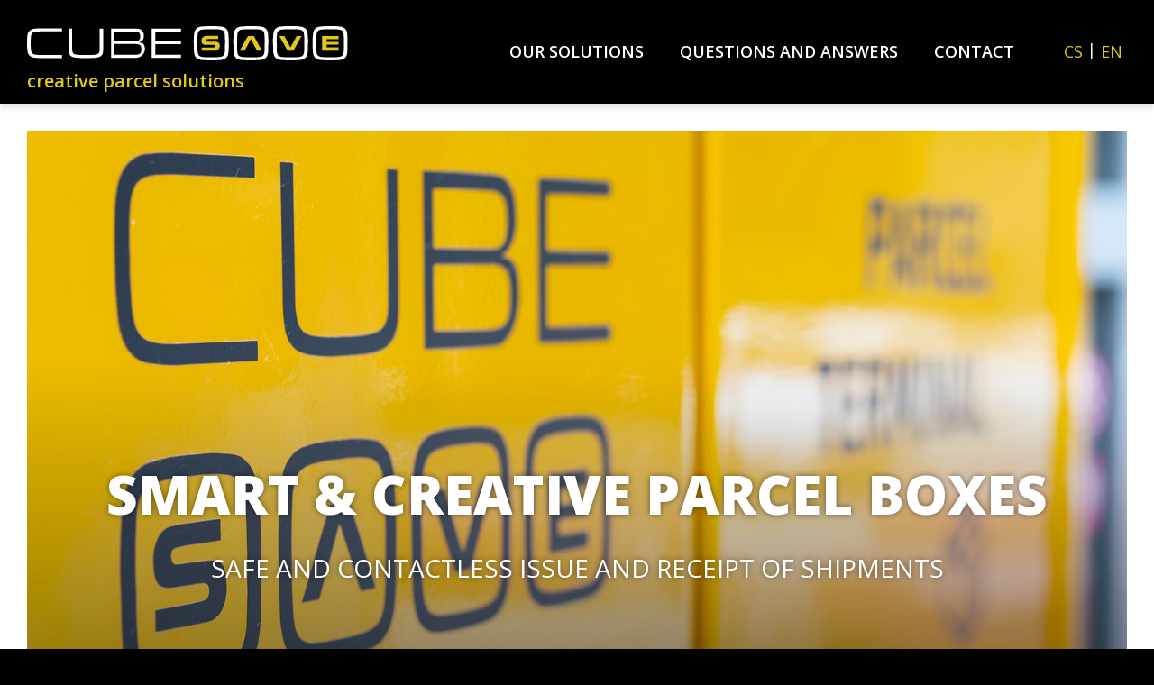

--- FILE ---
content_type: text/html; charset=utf-8
request_url: https://www.cubesave.cz/en/contact/
body_size: 2800
content:
<!DOCTYPE html>
<html lang="en">
<head>
	<meta charset="UTF-8">
	<meta name="robots" content="index,follow">

	<meta name="viewport" content="width=device-width, initial-scale=1">

	<title>Contact | Cubesave</title>

	<link rel="stylesheet" media="all" href="/css/normalize.css">
	<link href="https://fonts.googleapis.com/css2?family=Open+Sans:ital,wght@0,400;0,600;0,800;1,400&display=swap" rel="stylesheet">
	<link rel="stylesheet" media="screen,projection,tv" href="/css/lity.min.css">
	<link rel="stylesheet" media="screen,projection,tv" href="/css/screen.css?v=5">
	<link rel="stylesheet" media="print" href="/css/print.css">
		<!--[if lt IE 9]>
	<script src="/js/html5shiv-printshiv.min.js"></script>
	<![endif]-->

			<link rel="alternate" hreflang="cs" href="https://www.cubesave.cz/cs/kontakt/">
			<link rel="alternate" hreflang="en" href="https://www.cubesave.cz/en/contact/">


	<!-- Google Tag Manager -->
	<script>
	window.dataLayer = window.dataLayer || [];

	if(typeof gtag === "undefined") { function gtag(){ dataLayer.push(arguments); } }

	var defConsents = {
		'ad_storage': 'denied',
		'analytics_storage': 'denied',
		'functionality_storage': 'denied',
		'settings': 'denied',
		'personalization_storage': 'denied',
		'security_storage': 'denied',
		'ad_user_data': 'denied',
		'ad_personalization': 'denied'
	};

	var coParts = document.cookie.split('; ');
	if(coParts.length) {
		var ccVals = coParts.find(function (row) { return row.startsWith('cc_cookie=')});

		if(typeof ccVals !== 'undefined') {
			ccVals = ccVals.split('=');

			if(ccVals && ccVals.length === 2) {
				var ccVal = JSON.parse(ccVals[1]);
				if(typeof ccVal.level !== 'undefined') { ccVal.level.forEach(function (ele) { defConsents[ele] = 'granted'; }); }
			}
		}
	}

	gtag('consent', 'default', defConsents);

	(function(w,d,s,l,i){ w[l]=w[l]||[];w[l].push({'gtm.start':
	new Date().getTime(),event:'gtm.js'});var f=d.getElementsByTagName(s)[0],
	j=d.createElement(s),dl=l!='dataLayer'?'&l='+l:'';j.async=true;j.src=
	'https://www.googletagmanager.com/gtm.js?id='+i+dl;f.parentNode.insertBefore(j,f);
	})(window,document,'script','dataLayer','GTM-NRH9K7L');</script>
	<!-- End Google Tag Manager -->

	
</head>

<body data-jsdata="{&quot;lang&quot;:&quot;en&quot;,&quot;baseUrl&quot;:&quot;https:\/\/www.cubesave.cz&quot;,&quot;recaptchaSiteKey&quot;:&quot;6Ld4WQUTAAAAACVEs-NhkPFteVkFJdNJTOx_whyX&quot;,&quot;googleApiKey&quot;:&quot;AIzaSyA1YaSho4Yv0Wd8GkFeDyQl1IVH9RJNEMA&quot;,&quot;dict&quot;:[]}">
		<script> document.documentElement.className+=' js'; </script>


		<header id="main-header">
		<div class="content">
			<a id="logo" href="/en/">
				<img src="/img/logo.svg" alt="Cubesave">
				<div class="slogan">creative parcel solutions</div>
			</a>

			<a id="menu-trigger" href="#!"><img src="/img/menu-trigger.png" alt="menu"></a>

			<nav id="main-nav">
<ul id="main-menu" class="main-submenu">

	<li id="main-menu1" class="has-submenu">
		<a class="main-href" href="#!"><span>Our Solutions</span></a>
		<ul class="submenu" id="sub-menu1">
			<li id="main-menu1_1" class="">
				<a class="sec-href" href="/en/our-solutions/parcel-boxes-for-the-issue-and-receipt-of-goods-5/"><span>PARCEL BOXES FOR THE ISSUE AND RECEIPT OF GOODS</span></a>
			</li>
			<li id="main-menu1_2" class="">
				<a class="sec-href" href="/en/our-solutions/smart-access-systems-for-sports-grounds-6/"><span>SMART ACCESS SYSTEMS FOR SPORTS GROUNDS</span></a>
			</li>
			<li id="main-menu1_3" class="last">
				<a class="sec-href" href="/en/our-solutions/contactless-luggage-storage-7/"><span>CONTACTLESS LUGGAGE STORAGE</span></a>
			</li>
		</ul>
	</li>

	<li id="main-menu2" class="">
		<a class="main-href" href="/en/questions-and-answers/"><span>Questions and Answers</span></a>
	</li>

	<li id="main-menu3" class=" last active">
		<a class="main-href" href="/en/contact/"><span>Contact</span></a>
	</li>
</ul>
					<ul class="lang-switch">
						<li><a class="lang-link" href="https://www.cubesave.cz/cs/kontakt/">cs</a></li>
						<li><a class="lang-link" href="https://www.cubesave.cz/en/contact/">en</a></li>
					</ul>
			</nav>
		</div>
	</header>

	<main role="main" class="main" class="clearfix">
			<section class="content changer-content">
<div class="changer">
	<div class="changer-item" data-name="SMART &amp; CREATIVE PARCEL BOXES">
		<div class="changer-image">
				<picture>

					<source media="(max-width: 640px)" srcset="https://www.cubesave.cz/temp/images/front/contact/changer/sl-0005-cube-save-44_640x0_0.jpg">
					<source media="(max-width: 1024px)" srcset="https://www.cubesave.cz/temp/images/front/contact/changer/sl-0005-cube-save-44_1024x0_0.jpg">
					<source media="(max-width: 1200px)" srcset="https://www.cubesave.cz/temp/images/front/contact/changer/sl-0005-cube-save-44_1200x0_0.jpg">
					<source media="(max-width: 1600px)" srcset="https://www.cubesave.cz/temp/images/front/contact/changer/sl-0005-cube-save-44_1600x0_0.jpg">
					<source srcset="https://www.cubesave.cz/temp/images/front/contact/changer/sl-0005-cube-save-44_1920x0_0.jpg">

					<img
							src="https://www.cubesave.cz/temp/images/front/contact/changer/sl-0005-cube-save-44_1920x0_0.jpg"
							srcset="https://www.cubesave.cz/temp/images/front/contact/changer/sl-0005-cube-save-44_1920x0_0.jpg 1920w, https://www.cubesave.cz/temp/images/front/contact/changer/sl-0005-cube-save-44_1600x0_0.jpg 1600w, https://www.cubesave.cz/temp/images/front/contact/changer/sl-0005-cube-save-44_1200x0_0.jpg 1200w, https://www.cubesave.cz/temp/images/front/contact/changer/sl-0005-cube-save-44_1024x0_0.jpg 1024w, https://www.cubesave.cz/temp/images/front/contact/changer/sl-0005-cube-save-44_640x0_0.jpg 640w"
							alt="SMART &amp; CREATIVE PARCEL BOXES"
					>
					<p>SMART &amp; CREATIVE PARCEL BOXES</p>
				</picture>
		</div>


		<div class="over-changer">
			<strong>SMART &amp; CREATIVE PARCEL BOXES</strong>
			<p>SAFE AND CONTACTLESS ISSUE AND RECEIPT OF SHIPMENTS</p>
		</div>
	</div>
</div>
	</section>

	<section class="content">
		<div class="hero-text">
			<h1 class="main-title">Contact</h1>
			<p>If you are interested in the CUBESAVE system, do&nbsp;not hesitate to&nbsp;contact us at: <a href="mailto:obchod@cubesave.cz?subject=DOTAZ%20W%20WEBU%3A%20">obchod@cubesave.cz</a></p>

<p>If you are looking for an Internet presentation of our luggage room at the Prague Main Railway Station, please visit <a href="http://www.travel-box.cz/">www.travel-box.cz</a></p>


			<div class="contacts">
				<div class="address">
					<strong>CUBESAVE, a.s.</strong><br>
					Švábky 52/2<br />
180 00 Prague 8<br />
Identification Number: 07017901<br>

					<img class="logo" src="/img/logo-sm.svg" alt="Cubesave">
				</div>
			</div>
		</div>
	</section>

	</main>

	<footer id="main-footer">
		<div class="footer-contacts content">
			<div class="col">
				<img class="footer-logo" src="/img/logo.svg" alt="Cubesave"><br><br><br>
				<span class="blue">CUBESAVE, a.s.</span><br><br>
				Švábky 52/2<br />
180 00 Prague 8<br />
Identification Number: 07017901<br><br>
				<a href="mailto:obchod@cubesave.cz">obchod@cubesave.cz</a>
			</div>

			<div class="legal">
				<a href="/en/terms-and-conditions/">Terms and conditions</a> - <a href="/en/personal-data-protection/">Personal data protection</a> - <a href="/en/cookies-policy/">Cookies policy</a><br>
			</div>
		</div>
		<div class="bottom-row content">
			<div class="copy">2026 &copy; CUBESAVE, a.s.</div>
		</div>
	</footer>

	

	<script src="/js/jquery-1.10.2.min.js"></script>
	<script src="/js/netteForms.js"></script>
	<script src="/js/nette.ajax.js"></script>
	<script src="https://www.google.com/recaptcha/api.js?onload=recaptchaCallback&amp;render=explicit&amp;hl=en" type="text/javascript" async defer></script>
	<script src="/js/yall-custom-min.js"></script>
	<script src="/js/fitie.js"></script>
	<script src="/js/lity.min.js"></script>
	<script src="/js/libs.js?v=5"></script>
	<script src="/js/main.js?v=5"></script>
	<script src="https://www.gng.cz/js/android-warning.js"></script>

	<script src="https://privacy.gng.cz/api/script?webId=cubesave.cz&lang=en"></script>
</body>
</html>


--- FILE ---
content_type: text/css
request_url: https://www.cubesave.cz/css/screen.css?v=5
body_size: 5997
content:
/*! HTML5 Boilerplate v4.3.0 | MIT License | http://h5bp.com/ */

/*
 * What follows is the result of much research on cross-browser styling.
 * Credit left inline and big thanks to Nicolas Gallagher, Jonathan Neal,
 * Kroc Camen, and the H5BP dev community and team.
 */

/* ==========================================================================
   Base styles: opinionated defaults
   ========================================================================== */

html,
button,
input,
select,
textarea {
    color: #222;
}

html {
    font-size: 1em;
    line-height: 1.4;
}

/*
 * Remove text-shadow in selection highlight: h5bp.com/i
 * These selection rule sets have to be separate.
 * Customize the background color to match your design.
 *
 * 2do barva selekce
 */

::-moz-selection {
    background: #d8f8fc;
    text-shadow: none;
}

::selection {
    background: #b3d4fc;
    text-shadow: none;
}

/*
 * A better looking default horizontal rule
 */

hr {
    display: block;
    height: 1px;
    border: 0;
    border-top: 1px solid #ccc;
    margin: 1rem 0;
    padding: 0;
}

/*
 * Remove the gap between images, videos, audio and canvas and the bottom of
 * their containers: h5bp.com/i/440
 */

audio,
canvas,
img,
video {
    vertical-align: middle;
}

/*
 * Remove default fieldset styles.
 */

fieldset {
    border: 0;
    margin: 0;
    padding: 0;
}

/*
 * Allow only vertical resizing of textareas.
 */

textarea {
    resize: vertical;
}

/* ==========================================================================
   Author's custom styles
   ========================================================================== */

article, aside, details, figcaption, figure, footer, header, hgroup, menu, nav, section { display: block; }

body, html {
	font-family: 'Open Sans', sans-serif;
	text-shadow: none;

	background-color: #000000;
	font-size: 20px;
}

button, input, select, textarea {
	font-family: 'Open Sans', sans-serif;
	font-size: 20px;
}

a { color: #e1ca15; text-decoration: none; }
a:hover { color: #000000; text-decoration: none; }

/* --- project --- */

.content {
	width: 100%;
	margin: 0 auto;
	max-width: 1690px;
	min-width: 320px;
	box-sizing: border-box;
	padding: 0 30px;
	background-color: #ffffff;
}

.content.content { min-width: 0; }

@media screen and (max-width: 480px) {
	.content {
		padding-left: 15px;
		padding-right: 15px;
	}

	.content.content-sm-nopad {
		padding-left: 0;
		padding-right: 0;
	}
}

/* header */
#main-header {
	position: fixed;
	top: 0;
	left: 50%;
	width: 100%;
	height: 115px;
	z-index: 6;
	transform: translateX(-50%) translateY(0);
	transition: transform 0.3s ease;
}

#main-header.closed {
	transform: translateX(-50%) translateY(-105%);
}

.main { padding-top: 115px; }

#main-header .content {
	height: 100%;
	display: flex;
	justify-content: space-between;
	align-items: center;
	position: relative;
	background-color: #000000;
}

#main-header .content:after {
	content: " ";
	position: absolute;
	width: calc(100% - 60px);
	margin: 0 30px;
	height: 100%;
	top: 0;
	left: 0;
	box-shadow: 0px 6px 5px 0px rgba(0, 0, 0, 0.1);
	z-index: -1;
}

#logo {
	margin-top: 20px;
	color: #e1ca15;
	text-decoration: none;
	line-height: 43px;
}

#logo .slogan {
	font-weight: 600;
	font-size: 20px;
}

#menu-trigger { display: none; }

.blue { color: #e1ca15; }

/* menu */

#main-nav {
	height: 100%;
	display: flex;
	align-items: center;
}

#main-menu {
	height: 100%;
	padding: 0;
	margin: 0;
	display: flex;
	justify-content: flex-end;
}

#main-menu > li {
	position: relative;
	height: 100%;
	margin: 0;
	padding: 0;
}

#main-menu a.main-href {
	display: flex;
	justify-content: center;
	align-items: center;
	position: relative;
	width: 100%;
	height: 100%;
	box-sizing: border-box;
	padding: 0 30px;
	font-size: 18px;
	color: #ffffff;
	font-weight: 600;
	text-decoration: none;
	text-transform: uppercase;
}

#main-menu a.main-href:before, #main-menu .submenu a:before {
	content: " ";
	display: block;
	position: absolute;
	top: calc(50% + 22px);
	left: 0;
	width: calc(100% - 20px);
	margin: 0 10px;
	height: 3px;
	background-color: #e1ca15;
	opacity: 0;
	transition: opacity 0.3s ease;
}

#main-menu a.main-href:hover:before, #main-menu .over a.main-href:before,
#main-menu .submenu a:hover:before
{
	opacity: 1;
}

#main-menu > li:first-of-type a.main-href { margin-left: 0; }

#main-menu > li:last-of-type a.main-href { margin-right: 0; }

#main-menu .submenu {
	position: absolute;
	top: 100%;
	left: -25px;
	margin: 0;
	padding: 0 55px;
	background-color: rgba(225,202,21,0.95);
	transform: scaleY(0);
	transform-origin: top center;
	transition: transform 0.3s ease;
	pointer-events: none;
}

#main-menu .submenu.opened {
	transform: scaleY(1);
	pointer-events: auto;
}

#main-menu .submenu a {
	display: block;
	white-space: nowrap;
	font-size: 18px;
	color: #ffffff;
	font-weight: 600;
	text-decoration: none;
	text-transform: uppercase;
	padding: 17px 0 17px 0;
	position: relative;
}

#main-menu .submenu a:before {
	top: auto;
	bottom: 5px;
	width: 100%;
	margin: 0;
	height: 3px;
	background-color: #ffffff;
}

#main-menu .submenu a:hover {
}

#main-menu .submenu li:first-of-type a { padding-top: 34px; }

#main-menu .submenu li:last-of-type { padding-bottom: 34px; }

#submenu-cover {
	position: absolute;
	width: calc(100% - 60px);
	height: 0;
	top: 100%;
	left: 50%;
	z-index: -1;
	background-color: rgba(0,0,0,0.5);
	transform: translateX(-50%) scaleY(0);
	transform-origin: top center;
	transition: transform 0.3s ease;
	pointer-events: none;
}

#submenu-cover.opened {
	transform: translateX(-50%) scaleY(1);
	pointer-events: auto;
}

.lang-switch {
	font-size: 18px;
	font-weight: 400;
	text-transform: uppercase;
	margin: 0 0 0 30px;
	padding: 0;
	display: flex;
}

.lang-switch li {
	margin: 0;
	padding: 0;
}

.lang-switch li:first-of-type {
	position: relative;
	padding: 0 10px 0 0;
}

.lang-switch li:first-of-type:after {
	content: "|";
	color: #FFFFFF;
	position: absolute;
	top: -2px;
	right: 0;
}

.lang-switch a { padding: 5px; }

.lang-switch a:hover {
	color: #e1ca15;
	text-decoration: underline;
}

@media screen and (max-width: 1690px) {
	#main-header .content:after {
		width: 100%;
		margin: 0;
	}
}

@media screen and (max-width: 1280px) {
	#main-menu a.main-href {
		padding: 0 20px;
		font-size: 18px;
	}

	#main-menu a.main-href:before {
		width: calc(100% - 40px);
		margin: 0 20px;
	}
}

@media screen and (max-width: 1220px) {
	#main-header { height: 95px; }

	.main { padding-top: 95px; }

	#logo { line-height: 32px; }

	#logo .title { font-size: 30px; }

	#logo .slogan { font-size: 16px; }

	#main-menu a.main-href {
		padding: 0 15px;
		font-size: 16px;
	}

	#main-menu a.main-href:before {
		width: calc(100% - 30px);
		margin: 0 15px;
	}
}

@media screen and (max-width: 1023px) {
	#main-menu a.main-href { font-size: 16px; }
}

@media screen and (max-width: 1023px) {
	#main-nav {
		position: absolute;
		top: 95px;
		left: 0;
		width: 100%;
		height: calc(100vh - 95px);
		background-color: rgba(0,0,0,0.8);
		overflow: scroll;
		transform: scaleY(0);
		transform-origin: top center;
		transition: transform 0.3s ease;
		pointer-events: none;
		flex-direction: column;
	}

	#main-nav.opened {
		transform: scaleY(1);
		pointer-events: auto;
	}

	#menu-trigger { display: flex; }

	#main-menu {
		display: block;
		margin: 1em;
		height: auto;
	}

	#main-menu > li {
		height: auto;
		text-align: center;
	}

	#main-menu .submenu { background-color: transparent; }

	#main-menu a.main-href, #main-menu .submenu a {
		display: inline-flex;
		width: auto;
		font-size: 16px;
		padding: 0;
	}

	#main-menu a.main-href:before, #main-menu .submenu a:before {
		top: auto;
		bottom: 0px;
		width: 100%;
		margin: 0;
		height: 2px;
		background-color: #e1ca15;
	}

	#main-menu a.main-href { color: #ffffff; }

	#main-menu .submenu {
		position: static;
		top: auto;
		left: auto;
		margin: 0;
		padding: 1em 0 1.5em 0;
		transform: scaleY(1);
		pointer-events: auto;
	}

	#main-menu .submenu a {
		padding: 0;
		text-transform: none;
	}

	#main-menu .submenu li:first-of-type a { padding-top: 0; }

	#main-menu .submenu li:last-of-type { padding-bottom: 0; }

	.content.changer-content { padding: 0; }

	.lang-switch { margin-left: 0; }
}

@media screen and (max-width: 520px) {
	#logo img { width: 200px; }

	#logo { line-height: 25px; }

	#logo .slogan { font-size: 12px; }
}

@media screen and (max-width: 380px) {
	#main-menu .submenu a { font-size: 14px; }
}

/* preload */

#preloader-cover {
	position: fixed;
	top: 0;
	left: 0;
	width: 100%;
	height: 100%;
	background-color: #000000;
	z-index: 100;
	background-image: url("../img/loader.svg");
	background-position: center center;
	background-repeat: no-repeat;
	background-size: 150px 150px;
}

/* changer */

.content.changer-content {
	box-sizing: border-box;
	position: relative;
	text-align: center;
	overflow: hidden;
	height: 80vh;
	max-height: 800px;
	min-height: 650px;
	padding-top: 30px;
}

.changer-content:after {
	content: " ";
	position: absolute;
	left: 0;
	bottom: 0;
	width: 100%;
	height: 140px;
	background-color: #ffffff;
	z-index: 1;
}

.changer {
	position: relative;
	width: 100%;
	height: 100%;
	overflow: hidden;
	z-index: 2;
}

.changer .changer-item {
	width: 100%;
	height: 100%;
	display: block;
	position: absolute;
	background-position: center center;
	background-repeat: no-repeat;
	background-size: cover;
	overflow: hidden;
	top: 0;
	left: 0;
}

.changer .changer-item:before {
	content: " ";
	position: absolute;
	top: 0;
	left: 0;
	width: 100%;
	height: 100%;
	z-index: 3;
	background: linear-gradient(to top,  rgba(0,0,0,0.4) 0%, rgba(0,0,0,0) 60%);
}

.changer .changer-image {
	width: 100%;
	height: 100%;
	background-position: center center;
	background-repeat: no-repeat;
	background-size: cover;
}

.changer .changer-image video, .changer .changer-image img {
	width: 100%;
	height: 100%;
	object-fit: cover;
	object-position: center center;
}

.changer .changer-image img {
	transform: scale(1.01);
	transition: all 6s;
}

.IIV::-webkit-media-controls-play-button,
.IIV::-webkit-media-controls-start-playback-button {
	opacity: 0;
	pointer-events: none;
	width: 5px;
}

.over-changer {
	position: absolute;
	bottom: 14%;
	left: 50%;
	transform: translateX(-50%);
	width: 100%;
	padding: 0 50px;
	box-sizing: border-box;
	color: #ffffff;
	font-size: 28px;
	z-index: 5;
	text-shadow: 0px 0px 6px rgba(0, 0, 0, 0.5);
	text-transform: uppercase;
}

.over-changer strong {
	display: block;
	font-size: 60px;
	line-height: 70px;
}

@media screen and (max-width: 1023px)
{
	.content.changer-content { padding-top: 0; }
}

@media screen and (max-width: 680px)
{
	.over-changer { font-size: 22px; }

	.over-changer strong {
		font-size: 45px;
		line-height: 40px;
	}
}

@media screen and (max-width: 680px)
{
	.over-changer { font-size: 18px; }

	.over-changer strong {
		font-size: 35px;
		line-height: 30px;
	}
}

/* buttons */

.button {
	display: inline-block;
	font-size: 20px;
	padding: 19px 80px;
	border: 1px solid #ffffff;
	color: #ffffff;
	font-weight: 600;
	text-transform: uppercase;
	background-color: rgba(0,0,0,0.4);
	transition: background-color 0.3s ease;
}

.button:hover {
	color: #ffffff;
	background-color: rgba(0,0,0,0.6);
}

.over-changer .button { margin-top: 1em; }

/* hero */
.hero-text {
	text-align: center;
	max-width: 780px;
	margin: 0 auto;
	padding: 70px 0 100px 0;
	line-height: 30px;
	text-align: justify;
}

.hero-text.hero-text-wide {
	max-width: 1085px;
}

.main-title {
	display: block;
	font-size: 35px;
	line-height: 1.2em;
	font-weight: 800;
	margin: 0 0 100px 0;
	text-align: center;
	text-transform: uppercase;
}

.sub-title {
	font-size: 20px;
	font-weight: 800;
	margin: 0 0 2em 0;
	text-align: center;
	text-transform: uppercase;
}

/* tiles */

.tiles {
	padding-bottom: 120px;
}

.tiles .tile-row {
	position: relative;
	width: 100%;
	min-height: 490px;
	display: flex;
	justify-content: space-between;
	align-self: stretch;
	background-color: #e1ca15;
}

.tiles .tile-image {
	width: 50%;
	position: relative;
}

.tiles .tile-image object-fit {
	width: 100%;
	height: 100%;
}

.tiles .tile-image img {
	width: 100%;
	height: 100%;
	object-fit: cover;
	object-position: center center;
}

.tiles .tile-text {
	padding: 60px;
	width: 50%;
	height: auto;
	box-sizing: border-box;
	line-height: 30px;
	text-align: center;
	align-self: center;
}

.tiles .tile-text h2 {
	font-size: 30px;
	font-weight: 800;
	margin-bottom: 40px;
}

.tiles .button {
	padding: 19px 40px;
	border: none;
	margin-top: 1em;
}

.tiles .tile-row:nth-of-type(2n) .tile-image { order: 1; }

.tiles .tile-row:nth-of-type(2n) .tile-text { order: 2; }

@media screen and (max-width: 1040px) {
	.tiles .tile-row { flex-wrap: wrap; }

	.tiles .tile-image { width: 100%; }

	.tiles .tile-text { width: 100%; }

	.tiles .tile-row:nth-of-type(2n) .tile-image { order: 2; }

	.tiles .tile-row:nth-of-type(2n) .tile-text { order: 1; }
}

/* homepage */
.homepage-cols {
	display: flex;
	justify-content: space-between;
}

.homepage-cols .main-title {
	text-align: left;
	margin-bottom: 60px;
}

.homepage-cols .col {
	width: calc(50% - 20px);
	box-sizing: border-box;
	padding: 40px 0;
	text-align: left;
}

.homepage-cols .col:first-of-type { padding-left: 40px; }

.main-slogan {
	font-size: 30px;
	margin: 0;
	text-transform: uppercase;
	line-height: 50px;
}

@media screen and (max-width: 980px) {
	.homepage-cols .col:first-of-type { padding-left: 0; }
}

@media screen and (max-width: 920px) {
	.homepage-cols { flex-wrap: wrap; }

	.homepage-cols .col { width: 100%; }
}

/* hotnews */

.hotnew {
	width: 100%;
	max-width: 580px;
	margin-bottom: 2em;
}

.hotnew-center .hotnew {
	text-align: center;
	margin: 0 auto 2em auto;
}

.hotnew a { color: #000000; }

.hotnew h2 {
	font-size: 20px;
	margin: 0;
	text-transform: uppercase;
	position: relative;
}

.hotnews-date {
	display: block;
	font-size: 25px;
}

.image-marker {
	position: absolute;
	top: 8px;
	right: 0;
}

.hotnew p {
	margin-top: 0;
	font-size: 20px;
	line-height: 30px;
}

.more-news {
	font-size: 30px;
	color: #a5adff;
	text-transform: uppercase;
	font-weight: 800;
}

/* icons */
.icons {
	margin: 50px 0 120px 0;
	padding: 0;
	display: flex;
	justify-content: flex-start;
	flex-wrap: wrap;
}

.icons li {
	list-style-type: none;
	margin: 0 30px 30px 0;
}

@media screen and (max-width: 920px) {
	.homepage-cols { flex-wrap: wrap; }

	.homepage-cols .col { width: 100%; }

	.hotnew {
		text-align: center;
		margin-left: auto;
		margin-right: auto;
	}

	.main-slogan { text-align: center; }

	.icons { justify-content: space-around; }

	.icons li { margin: 0 15px 30px 15px; }
}

/* formular */

.sugesstions-form {
	line-height: 30px;
}

.sugesstions-form input {
	border: none;
	border-bottom: 1px solid #e1ca15;
	font-style: italic;
	font-size: 20px;
	padding: 20px;
	width: 100%;
	box-sizing: border-box;
}

.sugesstions-form input[type=checkbox] {
	width: auto;
	margin-right: 10px;
}

.sugesstions-form label {
	font-style: italic;
	font-size: 20px;
}

.checkboxlist {
	display: flex;
	flex-wrap: wrap;
	justify-content: space-between;
}

.checkboxlist br { display: none; }

.checkboxlist label {
	width: calc(50% - 20px);
	margin-bottom: 10px;
}

.sugesstions-form input[type=submit] {
	width: auto;
	background-color: #c7e8f9;
	padding: 20px 55px;
	text-transform: uppercase;
	font-style: normal;
	font-weight: 600;
	border-bottom: none;
	transition: background-color 0.3s ease;
}

.sugesstions-form input[type=submit]:hover {
	background-color: #e1ca15;
}

#sugesstions {
	position: relative;
	top: -130px;
}

@media screen and (max-width: 920px) {
	.checkboxlist label { width: 100%; }
}

/* benefits */

.benefit-title {
	background-color: #e1ca15;
	width: calc(50% - 2px);
	margin: 4px 0 0 0;
	padding: 20px 30px;
	box-sizing: border-box;
	font-size: 30px;
	line-height: 50px;
	text-transform: uppercase;
}

.white { color: #ffffff; }

.benefits {
	display: flex;
	justify-content: flex-start;
	flex-wrap: wrap;
}

.benefit {
	position: relative;
	width: calc(25% - 3px); /* 4px gutter */
	margin: 4px 4px 0 0;
}

.benefit:nth-of-type(4n) { margin-right: 0; }

.benefit:before {
	content: " ";
	position: absolute;
	top: 0;
	left: 0;
	width: 100%;
	height: 100%;
	background-color: rgba(0,0,0,0.4);
	opacity: 0;
	transition: opacity 0.3s ease;
	z-index: 1;
}

.benefit:hover:before { opacity: 1; }

.benefit h2 {
	position: absolute;
	top: 50%;
	left: 50%;
	transform: translate(-50%, -50%);
	text-align: center;
	color: #ffffff;
	font-size: 30px;
	line-height: 50px;
	opacity: 0;
	transition: opacity 0.3s ease;
	z-index: 2;
	margin: 0;
}

.benefit:hover h2 { opacity: 1; }

.benefit img {
	width: 100%;
	height: 100%;
	object-fit: cover;
	object-position: center center;
}

@media screen and (max-width: 1200px) {
	.benefit h2 {
		font-size: 20px;
		line-height: 35px;
	}
}

@media screen and (max-width: 1023px) {
	.benefit-title {
		width: 100%;
		text-align: center;
	}
}

@media screen and (max-width: 980px) {
	.benefit {
		width: calc(33% - 2.6666px); /* 4px gutter */
	}

	.benefit:nth-of-type(4n) { margin-right: 4px; }

	.benefit:nth-of-type(3n) { margin-right: 0; }
}

@media screen and (max-width: 720px) {
	.benefit {
		width: calc(50% - 2px); /* 4px gutter */
	}

	.benefit:nth-of-type(4n) { margin-right: 0; }

	.benefit:nth-of-type(2n) { margin-right: 0; }

	.benefit:nth-of-type(2n-1) { margin-right: 4px; }
}

@media screen and (max-width: 460px) {
	.benefit {
		width: 100%;
	}

	.benefit:nth-of-type(2n-1) { margin-right: 0; }
}

/* page gallery */

.content.gallery-content {
	text-align: center;
	padding-top: 115px;
	padding-bottom: 90px;
}

.page-gallery {
	padding-bottom: 80px;
	display: flex;
	justify-content: flex-start;
	flex-wrap: wrap;
}

.page-gallery .image {
	text-align: center;
	width: calc(33.3333% - 33.3333px);
	margin-right: 50px;
	margin-bottom: 40px;
}

.page-gallery .image:nth-of-type(3n) { margin-right: 0; }

.page-gallery img {
	width: 100%;
	height: 100%;
	object-fit: cover;
	box-shadow: 0px 0px 8px 0px rgba(0,0,0,0);
	transition: box-shadow 0.3s ease;
}

.page-gallery .image:hover img {
	box-shadow: 0px 0px 8px 0px rgba(0,0,0,1)
}

.back-button { text-align: center; }

@media screen and (max-width: 850px) {
	.page-gallery .image {
		width: calc(50% - 20px);
		margin-right: 40px;
	}

	.page-gallery .image:nth-of-type(3n) { margin-right: 40px; }

	.page-gallery .image:nth-of-type(2n) { margin-right: 0; }
}

@media screen and (max-width: 450px) {
	.page-gallery .image {
		width: 100%;
		margin-right: 0;
	}

	.page-gallery .image:nth-of-type(3n) { margin-right: 0; }

	.page-gallery .image:nth-of-type(2n) { margin-right: 0; }
}

/* news list */

.news-list .tile-text h2 {
	font-size: 25px;
	line-height: 45px;
	margin-top: 0;
}

/* faq */

.faq {
	width: 100%;
	max-width: 855px;
	margin: 0 auto 55px auto;
	border-top: 1px solid #e1ca15;
	overflow-anchor: none;
}

.faq-item {
	border-bottom: 1px solid #e1ca15;
	padding: 35px 30px;
	background-color: #ffffff;
	transition: background-color 0.3s ease;
}

.faq-open {
	color: #000000;
	display: block;
}

.faq-arrow {
	margin-top: 30px;
	transform: rotateZ(0deg);
	transition: transform 0.3s ease;
}

.faq-item.opened .faq-arrow {
	transform: rotateZ(-180deg);
}

.faq-text { display: none; }

.faq-item h2 {
	font-size: 20px;
	margin: 0;
	text-transform: uppercase;
}

.faq-item .number {
	font-size: 30px;
	color: #e1ca15;
	display: block;
}

.faq-gallery {
	display: flex;
	justify-content: flex-start;
	flex-wrap: wrap;
	margin-top: 60px;
}

.faq-gallery a {
	position: relative;
	text-align: center;
	width: calc(50% - 15px);
	margin-right: 30px;
	margin-bottom: 30px;
}

.faq-gallery .image:nth-of-type(2n) { margin-right: 0; }

.faq-gallery a:before {
	content: " ";
	position: absolute;
	top: 0;
	left: 0;
	width: 100%;
	height: 100%;
	background-color: rgba(0,0,0,0.4);
	background-image: url("../img/maglass.png");
	background-repeat: no-repeat;
	background-position: center center;
	opacity: 0;
	transition: opacity 0.3s ease;
}

.faq-gallery a:hover:before { opacity: 1; }

.faq-gallery img {
	width: 100%;
	height: 100%;
	object-fit: cover;
}

.downloads {
	margin: 0 0 1em 0;
	padding: 0;
}

.downloads li {
	margin: 0;
	padding: 0 0 0 33px;
	list-style-type: none;
	background-image: url("../img/download-arrow.png");
	background-position: left center;
	background-repeat: no-repeat;
}

@media screen and (max-width: 450px) {
	.faq-gallery a {
		width: 100%;
		margin-right: 0;
	}
}

/* developments */
.developments {
	display: flex;
	justify-content: center;
}

.developments-points {
	position: relative;
	width: 100%;
	max-width: 1085px;
	margin-bottom: 80px;

	display: flex;
	flex-direction: row;
	flex-wrap: nowrap;
}

.development {
	box-sizing: border-box;
	width: 100%;
	flex: none;
	margin-left: -100%;
	opacity: 0;
	pointer-events: none;
	transition: opacity 0.3s ease;
}

.development:nth-of-type(1) { margin-left: 0; }

.development.active {
	opacity: 1;
	pointer-events: auto;
}

.development .main-image {
	width: 100%;
	object-fit: contain;
}

.development h2 {
	background-color: #e1ca15;
	color: #ffffff;
	text-transform: uppercase;
	margin: 0;
	padding: 35px 40px;
	font-size: 30px;
	text-align: center;
	/*
	display: flex;
	justify-content: space-between;
	*/
}

.development .text {
	padding: 30px 40px;
	box-sizing: border-box;
	background-color: #e1c816;
}

.developments .title-arrow.inactive { opacity: 0.4; }

.developments .main-arrow {
	display: flex;
	flex-direction: column;
	justify-content: center;
	transition: opacity 0.3s ease;
}

.developments .main-arrow img {
	width: 100%;
	height: auto;
}

.developments .main-arrow.inactive { opacity: 0.4; }

.developments .main-arrow-left { padding-right: 90px; }

.developments .main-arrow-right { padding-left: 90px; }

@media screen and (max-width: 1470px) {
	.developments .main-arrow-left { padding-right: 10px; }

	.developments .main-arrow-right { padding-left: 10px; }
}

@media screen and (max-width: 1320px) {
	.developments .main-arrow {
		width: 40px;
		min-width: 35px;
	}
}

@media screen and (max-width: 780px) {
	.developments-points { width: 90%; }
}

/* contact */
.contacts {
	text-align: center;
	padding-top: 100px;
}

.contacts .address { padding-bottom: 100px; }

.contacts .logo {
	margin-top: 5em;
	max-width: 275px;
	width: 80%;
}

/* footer */
.footer-contacts {
	margin-top: 30px;
	background-color: #000000;
	color: #ffffff;
	text-align: center;
	padding-top: 85px;
	padding-bottom: 18px;
}

.footer-contacts .col {
	font-size: 16px;
	line-height: 24px;
	padding-bottom: 70px;
}

.footer-contacts a {
	color: #e1ca15;
	text-decoration: none;
}

.footer-contacts .col a { text-decoration: underline; }

.footer-contacts a:hover { color: #e1ca15; }

.footer-contacts .col strong.footer-title {
	font-size: 80px;
	font-weight: 800;
}

.footer-logo {
	width: 80%;
	max-width: 480px;
}

.bottom-row {
	font-size: 20px;
	font-weight: 600;
	text-align: center;
}

.bottom-row a { color: #000000; }

.footer-contacts .legal {
	background-color: #000000;
	color: #ffffff;
	padding: 0 30px;
}

.footer-contacts .legal a { color: #ffffff; }

.bottom-row .copy {
	padding: 18px 0;
}

@media screen and (max-width: 1120px) {
	.bottom-row {
		height: auto;
		padding: 10px 0;
		justify-content: center;
		align-items: normal;
		flex-wrap: wrap;
	}

	.bottom-row div {
		width: 100%;
		text-align: center;
	}
}

@media screen and (max-width: 980px) {
	.footer-contacts { flex-wrap: wrap; }

	.footer-contacts .col, .footer-contacts .col:nth-of-type(2) {
		width: 100%;
		margin-bottom: 2em;
	}

	.footer-contacts .col:nth-of-type(2) {
		order: -1;
		margin-bottom: 5em;
		padding-top: 0;
	}

	.footer-contacts .col:nth-of-type(3) { margin-bottom: 0; }
}

/* gallery */

.gallery {
	position: fixed;
	display: none;
	width: 100%;
	height: 100%;
	box-sizing: border-box;
	padding: 1% 0;
	top: 0;
	left: 0;
	background-color: rgba(0,0,0,0.8);
	z-index: 500;
}

.gallery.loading {
	background-repeat: no-repeat;
	background-position: center center;
	background-image: url(../img/gallery/loading.svg);
}

.gallery a.prev, .gallery a.next {
	position: absolute;
	width: 20%;
	height: 100%;
	top: 0;
	background-repeat: no-repeat;
	background-size: 14px auto;
	z-index: 5;
}

.gallery a.prev {
	left: 0;
	background-position: calc(0% + 35px) center;
	background-image: url(../img/gallery/left.png);
}

.gallery a.next {
	right: 0;
	background-position: calc(100% - 35px) center;
	background-image: url(../img/gallery/right.png);
}

.gallery .canvas {
	margin: 0 auto;
	width: calc(100% - 208px);
	height: 100%;
	background-position: center center;
	background-repeat: no-repeat;
	background-size: contain;
	position: relative;
}

.gallery .canvas-image {
	position: absolute;
	top: 50%;
	left: 50%;
	transform: translateX(-50%) translateY(-50%);
	object-fit: contain;
	width: 100%;
	height: 100%;
}

@media screen and (-ms-high-contrast: active), screen and (-ms-high-contrast: none) {
  .gallery .canvas-image {
		transform: translateX(-50%) translateY(-50%);
		width: 100%;
		height: auto;
	}
}

.gallery .thumbnails {
	position: absolute;
	top: 100%;
	width: 100%;
	margin-top: -85px;
	text-align: center;
	z-index: 6;
}

.gallery .thumbnails a {
	display: inline-block;
	margin: 0 10px;
	height: 75px;
	line-height: 75px;
	vertical-align: top;
	margin-bottom: 10px;
}

.gallery .thumbnails a.active {
	opacity: 0.6;
}

.gallery .thumbnails img {
	width: 100px;
	max-height: 75px;
}

.gallery a.close {
	position: absolute;
	top: 25px;
	right: 25px;
	width: 44px;
	height: 44px;
	background-repeat: no-repeat;
	background-position: center center;
	background-image: url(../img/gallery/close.png);
	background-size: cover;
	background-color: transparent;
	z-index: 7;
}

@media screen and (max-width: 1023px) {
	.gallery a.prev {
		background-size: 17px 46px;
		background-position: calc(0% + 17px) center;
	}

	.gallery a.next {
		background-size: 17px 46px;
		background-position: calc(100% - 17px) center;
	}

	.gallery .canvas { width: calc(100% - 102px); }

	.gallery a.close {
		width: 22px;
		height: 22px;
		top: 12px;
		right: 12px;
	}

	.gallery .thumbnails img {
		width: 50px;
		max-height: 37px;
	}

	.gallery .thumbnails a {
		height: 50px;
		line-height: 50px;
		margin-bottom: 5px;
	}

	.gallery .thumbnails {
		margin-top: -50px;
	}
}

/* flashes */

figure.flashes {
	position: fixed;
	width: 370px;
	padding: 15px;
	top: 333px;
	left: 50%;
	margin-left: -200px;
	background-color: #019C9E;
	color: #ffffff;
	font-weight: bold;
	z-index: 12;
	border: 1px solid #ffffff;
}

/* recaptcha */

.recaptcha-container.absolute {
	position: absolute;
	width: 302px;
	height: 76px;
	border-radius: 4px;
	overflow: hidden;
	top: 50%;
	left: 50%;
	margin: -39px 0px 0px -152px;
	box-shadow: 0px 0px 40px 10px rgba(0,0,0,0.8);
}

/* paginator */

.pagination { text-align: center; }
.pagination ul { display:inline-block;margin:0;padding:0;border-radius:3px;box-shadow:0 1px 2px rgba(0, 0, 0, 0.05); }
.pagination li { display:inline; }
.pagination a { float:left;padding:0 14px;line-height:34px;text-decoration:none;border:1px solid #ddd;border-left-width:0; }
.pagination a:hover,.pagination .active a { background-color:#f5f5f5; }
.pagination .active a { color:#999999;cursor:default; }
.pagination .disabled span,.pagination .disabled a,.pagination .disabled a:hover { color:#999999;background-color:transparent;cursor:default; }
.pagination li:first-child a { border-left-width:1px;border-radius:3px 0 0 3px; }
.pagination li:last-child a { border-radius:0 3px 3px 0; }
.pagination-centered { text-align:center; }
.pagination-right { text-align:right; }

/* errors default */

ul.error, ul.flashes {
	display: block;
	background-color: #ee630f;
	color: #ffffff;
	padding: 0;
	margin: 1rem 0rem;
}

ul.flashes {
	background-color: #a7a7a7;
}

ul.error li, ul.flashes li {
	padding: 5px 10px;
	margin: 0px;
	list-style-type: none;
	list-style-image: none;
}

ul.flashes .error {
	background-color: #ee630f;
}

/* popups */
/* 2do responzivita */

.fix-content {
	display: none;
	position: fixed;
	z-index: 10;
	left: 0;
	top: 0;
	width: 100%;
	height: 100%;
	background-color: rgba(0,0,0,0.8);
	overflow-y: auto;
}

.fix-content.showed { display: block; }

.over-content {
	width: 90%;
	max-width: 30rem;
	padding: 2rem;
	box-sizing: border-box;
	background-color: #ffffff;
	margin: 0 auto;
	margin-top: 6.25rem;
	position: relative;
}

.close {
	position: absolute;
	right: 0;
	top: 0;
	width: 2rem;
	height: 2rem;
	line-height: 1.8rem;
	text-align: center;
	border-radius: 1000px;
	color: #000000;
	text-decoration: none;
	margin: -0.75rem -0.75rem 0 0;
	background-color: #ffffff;
	box-shadow: -1px 1px 4px 0px rgba(0, 0, 0, 0.27);
	font-size: 1.5rem;
}

/* chyby v poupuech */

.fix-content ul.error, .fix-content ul.flashes {
	background-color: transparent;
	color: #000000;
}

ul.flashes .error {
	background-color: #ee630f;
}

/* - - - */

a[href^="error:"] {
	background: red;
	color: white;
}

/* ==========================================================================
   Helper classes
   ========================================================================== */

/*
 * Hide from both screenreaders and browsers: h5bp.com/u
 */

.hidden {
    display: none !important;
    visibility: hidden;
}

div.center {
	text-align: center;
}

/*
 * Clearfix: contain floats
 *
 * For modern browsers
 * 1. The space content is one way to avoid an Opera bug when the
 *    `contenteditable` attribute is included anywhere else in the document.
 *    Otherwise it causes space to appear at the top and bottom of elements
 *    that receive the `clearfix` class.
 * 2. The use of `table` rather than `block` is only necessary if using
 *    `:before` to contain the top-margins of child elements.
 */

.clearfix:before,
.clearfix:after {
    content: " "; /* 1 */
    display: table; /* 2 */
}

.clearfix:after {
    clear: both;
}

/*
 * For IE 6/7 only
 * Include this rule to trigger hasLayout and contain floats.
 */

.clearfix {
    *zoom: 1;
}


--- FILE ---
content_type: application/javascript
request_url: https://www.cubesave.cz/js/libs.js?v=5
body_size: 8553
content:
// --- modules ---
/*
(function($) {
    $.fn.xxx = function(options) {
		var opts = $.extend({}, $.fn.xxx.defaults, options);
		var master = $(this);

		master.each(function() {
			var t = $(this);
		});

		return master;
	};

	$.fn.xxx.defaults = {};
}(jQuery));
*/

//google mapy
var initGmapsCallbacks = [];
var initGmapsComplete = false;
function initGmaps() {
	$.each(initGmapsCallbacks, function(){
		this.call();
	});
	initGmapsComplete = true;
}

(function($) {
	var initApi = function(lang) {
		if(typeof google === 'undefined') {
			var appData = $.parseJSON($('body').attr('data-jsdata'));
			var apiKey = appData.googleApiKey;
			$.getScript('//maps.google.com/maps/api/js?v=3.exp&sensor=false&callback=initGmaps&key='+apiKey+'&language='+lang);
		}
	};

	$(window).load(function(){
		if(!initGmapsComplete && typeof google !== 'undefined') {
			initGmaps();
		}
	});

	var allMaps = [];

    $.fn.gMap = function(options) {
		var opts = $.extend({}, $.fn.gMap.defaults, options);
		var master = $(this);

		initGmapsCallbacks.push(function() {
			master.each(function() {
				var t = $(this);
				var contents = t.html();

				var mapOptions = {
					zoom: opts.zoom
				};

				if(t.hasClass('noWheel')) {
					mapOptions.scrollwheel = false;
				}

				var gMap = new google.maps.Map(t.get(0), mapOptions);
				t.data('gMap', gMap);

				allMaps.push(t);

				if(t.hasClass('address')) {
					var geocoder = new google.maps.Geocoder();

					geocoder.geocode({'address': contents}, function(results, status) {
						if (status == google.maps.GeocoderStatus.OK) {
							var center = results[0].geometry.location;
							gMap.setCenter(center);
							t.data('mapCenter', center);
							opts.callback(gMap);
						}
					});
				} else if(t.hasClass('gps')) {
					var gpsArr = contents.split(',');
					var gps = new google.maps.LatLng(gpsArr[0], gpsArr[1])
					gMap.setCenter(gps);
					t.data('mapCenter', gps);
					opts.callback(gMap);
				}
			});
		});

		if(opts.initApi) {
			initApi(opts.lang);
		}

		return master;
	};

	$.refreshMaps = function(){
		$.each(allMaps, function(){
			var t = $(this);
			var map = t.data('gMap');
			var mapDom = t.get(0);

			if(map) {
				google.maps.event.trigger(mapDom, 'resize');
				map.setCenter(t.data('mapCenter'));
			}
		});
	}

	$(window).resize(function(){
		$.refreshMaps();
	});

	$.fn.gMap.defaults = {
		lang: 'cs',
		initApi: true,
		zoom: 15,
		callback: function(gMap) {
			var marker = new google.maps.Marker({
				map: gMap,
				position: gMap.getCenter()
			});
		}
	};
}(jQuery));

(function($) {
    $.global = function(name, val) {
		var prefix = 'globalvar_';
		if(typeof(val) === 'undefined') {
			$('body').data(prefix+name, val);
		} else {
			return $('body').data(prefix+name);
		}
	};

    $.log = function() {
		console.log.apply(this, arguments)
	};
}(jQuery));

//slide view
(function($) {
    $.fn.slideView = function(options) {
		var opts = $.extend({}, $.fn.slideView.defaults, options);
		var master = $(this);

		master.each(function() {
			var t = $(this);
			if (!t.hasClass(opts.initalClass) && t.isScreenVisible(opts.partial)) {
				t.addClass(opts.visibleClass);
			}
		});

		var throttleTimer = null;

		function scrollHandler(e) {
			window.clearTimeout(throttleTimer);
			throttleTimer = window.setTimeout(function () {
				master.each(function(i, el) {
					var el = $(el);
					if (el.isScreenVisible(opts.partial) && !el.hasClass(opts.animClass)) {
						el.addClass(opts.animClass);
						opts.afterVisible(el);
					}
				});

			}, 100);
		}

		$(window)
			.off('scroll', scrollHandler)
			.on('scroll', scrollHandler);

		return master;
	};

	$.fn.slideView.defaults = {
		partial: true,
		visibleClass: 'screen-visible',
		initalClass: 'screen-inital',
		animClass: 'screen-enter',
		afterVisible: function(el) {}
	};
}(jQuery));

/**
 * Copyright 2012, Digital Fusion
 * Licensed under the MIT license.
 * http://teamdf.com/jquery-plugins/license/
 *
 * @author Sam Sehnert
 * @desc A small plugin that checks whether elements are within
 *     the user visible viewport of a web browser.
 *     only accounts for vertical position, not horizontal.
 */

$.fn.isScreenVisible = function(partial) {
	var $t            = $(this),
		$w            = $(window),
		viewTop       = $w.scrollTop(),
		viewBottom    = viewTop + $w.height(),
		_top          = $t.offset().top,
		_bottom       = _top + $t.height(),
		compareTop    = partial === true ? _bottom : _top,
		compareBottom = partial === true ? _top : _bottom;

  return ((compareBottom <= viewBottom) && (compareTop >= viewTop));

};

//karty
(function($) {
    $.fn.cards = function(options) {
		var opts = $.extend({}, $.fn.cards.defaults, options);
		var master = $(this);

		master.each(function() {
			var m = $(this);
			if(opts.linkParent !== false && opts.linkParent.length) {
				var links = opts.linkParent.find(opts.linkSelector);
			} else {
				var links = m.find(opts.linkSelector);
			}

			var cards = m.find(opts.cardSelector);
			var active = 0;

			if(active === 0) {
				links.removeClass('active');
				links.eq(0).addClass('active');
			}

			links.click(function(e){
				e.preventDefault();

				if(opts.scrollToCard) {
					$('html, body').animate({
						scrollTop: m.offset().top - 150
					}, 500);
				}

				var t = $(this);
				t.blur();
				links.removeClass('active');
				t.addClass('active');
				var index = links.index(t);

				var show = cards.eq(index);
				var hide = cards.filter(':visible');

				if(opts.setHeights) { m.height(hide.data('height')); }

				opts.cardChange(show, index, hide);

				if(opts.animate) {
					m.trigger(opts.eventNamespace+'.beforeChange');

					if(hide.length) {
						hide.fadeOut(function(){
							show.fadeIn(function(){
								m.trigger(opts.eventNamespace+'.changed');
							});
						});
					} else {
						show.fadeIn(function(){
							m.trigger(opts.eventNamespace+'.changed');
						});
					}

					if(opts.setHeights) { m.stop().animate({height: show.data('height')}); }
				} else {
					m.trigger(opts.eventNamespace+'.beforeChange');
					hide.hide();
					show.show();
					m.trigger(opts.eventNamespace+'.changed');
				}

				if(opts.setHeights) {
					m.height(show.data('height'));
				}

				var href = t.attr('href');
				if(href.substring(0, 1) === '#' && href !== '#!') {
					if(history.pushState) {
						history.pushState(null, null, href);
					} else {
						location.hash = href;
					}
				}

				t.blur();
			});

			var openCardByHash = function() {
				if(window.location.hash) {
					var showed = false;

					links.each(function(i, link){
						var t = $(link);
						var href = t.attr('href');
						if(href !== '#!' && href.search(window.location.hash) !== -1) {
							cards.hide().eq(links.index(t)).show();
							t.click();
							showed = true;
						}
					});

					if(showed === false) {
						if(active) {
							cards.hide().eq(links.index(active)).show();
						} else {
							cards.hide().eq(0).show();
						}

					}
				} else {
					if(active) {
						cards.hide().eq(links.index(active)).show();
					} else {
						cards.hide().eq(0).show();
					}
				}
			}

			if(opts.setHeights) {
				var setHeights = function() {
					cards.each(function(i) {
						var t = $(this);
						cards.hide();
						t.show();
						m.css('height', 'auto');
						t.data('height', m.height());
					}).hide();

					openCardByHash();
				}

				setHeights();

				$(window).load(setHeights).resize(function(){
					setHeights();
				});
			} else {
				openCardByHash();
			}

			/*
			$(window).bind('hashchange', function(e) {
				openCardByHash();
			});
			*/
		});

		return master;
	};

	$.fn.cards.defaults = {
		linkSelector: '.card-trigger',
		linkParent: false,
		cardSelector: '.card',
		eventNamespace: 'cards',
		setHeights: true,
		animate: true,
		scrollToCard: false,
		cardChange: function(show, index, hide) {}
	};
}(jQuery));

//popupy
//2do deeplinking
(function($) {
    $.fn.popup = function(options) {
		var opts = $.extend({}, $.fn.popup.defaults, options);
		var master = $(this);

		master.each(function(i) {
			var t = $(this);
			var id = t.attr('id');


			if(typeof(id) === 'undefined' || id === '') {
				id = 'popup'+i;
			} else {
				id += '-popup';
			}

			t.show().removeClass('hidden');

			t.wrap('<article id="'+id+'" class="fix-content '+opts.class+'"><div class="over-content clearfix"></div></article>');
			var popup = t.parents('.fix-content');
			popup.find('.over-content').prepend('<a class="close" href="#!">&#215;</a>');

			if(opts.showed) {
				popup.addClass('showed');
			}
		});

		$('.fix-content a.close').click(function(e) {
			$._closeFixContent($(this).parents('.fix-content'));
		});

		$('.fix-content').click(function(e){
			var target = $(e.target);
			if(target.hasClass('fix-content')) {
				$._closeFixContent(target);
			}
		});

		return master;
	};

	var body = $('body');

	$.openPopup = function(id) {
		body.trigger('popup.open');
		$('#'+id).parents('.fix-content').fadeIn();
		body.css('overflow', 'hidden');
	};

	$._closeFixContent = function(ele) {
			if(ele.is(':visible')) {
				body.trigger('popup.close');
				ele.fadeOut(function(){
					body.css('overflow', 'auto');
				});
			}
		};

	$.closePopup = function(id) {
		$._closeFixContent($('#'+id).parents('.fix-content'));
	};

	$(document).keyup(function(e) {
		if (e.keyCode === 27) {
			$('.fix-content:visible').find('.close').click();
		}
	});

	$.fn.popup.defaults = {
		showed: false,
		class: ''
	};
}(jQuery));

(function($) {
    $.fn.scroller = function(options) {
		var opts = $.extend({}, $.fn.scroller.defaults, options);
		var master = $(this);
		var tops = {};

		var refreshTops = function() {
			tops = {};

			master.each(function() {
				var t = $(this);
				tops[t.position().top] = t;
			});
		}

		refreshTops();

		var win = $(window);
		var body = $("html, body");

		win.bind('resize load', function(){
			refreshTops();
		});

		var scrolling = false;

		var scrollHandler = function(e){
			e.preventDefault();
			e.stopPropagation();
			e.stopImmediatePropagation();
			return false;
		};

		var events = 'mousewheel DOMMouseScroll wheel onwheel touchmove';

		var disableScroll = function() {
			win.on(events, scrollHandler);
		};

		var enableScroll = function() {
			win.off(events, scrollHandler);
		};

		var allowed = true;

		$('body').on('popup.open', function(){
			allowed = false;
		}).on('popup.close', function(){
			allowed = true;
		});

		var scrollToNext = function() {
			var cur = win.scrollTop();

			if(scrolling === false) {
				var scrolled = false;
				scrolling = true;

				refreshTops();
				$.each(tops, function(v, o) {
					if(parseInt(v) > cur) {
						disableScroll();
						scrolled = true;
						body.stop().animate({scrollTop: v}, 800, 'swing', function(){
							scrolling = false;
							opts.afterScroll(o);
						});

						return false;
					}
				});

				if(scrolled === false) {
					body.stop();
					scrolling = false;
					enableScroll();
				}
			}
		}

		win.on(events, function(e) {
			if(allowed && win.width() > opts.limitWidth && typeof(e.originalEvent) !== 'undefined' && typeof(e.originalEvent.deltaY) !== 'undefined' && e.originalEvent.deltaY > 0)
			{
				scrollToNext();
			} else {
				enableScroll();
			}
		});

		$(document).keydown(function(e) {
			if(
				(e.keyCode === 40 || e.keyCode === 34)
				&& allowed && win.width() > opts.limitWidth
			) {
				e.preventDefault();
				scrollToNext();
			} else {
				enableScroll();
			}
		});

		disableScroll();

		return master;
	};

	$.fn.scroller.defaults = {
		limitWidth: 1024,
		afterScroll: function(item) {}
	};
}(jQuery));

/*! npm.im/iphone-inline-video 2.2.2 */
var enableInlineVideo=function(){"use strict";/*! npm.im/intervalometer */
function e(e,i,n,r){function t(n){d=i(t,r),e(n-(a||n)),a=n}var d,a;return{start:function(){d||t(0)},stop:function(){n(d),d=null,a=0}}}function i(i){return e(i,requestAnimationFrame,cancelAnimationFrame)}function n(e,i,n){function r(r){n&&!n(e,i)||r.stopImmediatePropagation()}return e.addEventListener(i,r),r}function r(e,i,n,r){function t(){return n[i]}function d(e){n[i]=e}r&&d(e[i]),Object.defineProperty(e,i,{get:t,set:d})}function t(e,i,n){n.addEventListener(i,function(){return e.dispatchEvent(new Event(i))})}function d(e,i){Promise.resolve().then(function(){e.dispatchEvent(new Event(i))})}function a(e){var i=new Audio;return t(e,"play",i),t(e,"playing",i),t(e,"pause",i),i.crossOrigin=e.crossOrigin,i.src=e.src||e.currentSrc||"data:",i}function u(e,i,n){(m||0)+200<Date.now()&&(e[h]=!0,m=Date.now()),n||(e.currentTime=i),k[++T%3]=100*i|0}function o(e){return e.driver.currentTime>=e.video.duration}function s(e){var i=this;i.video.readyState>=i.video.HAVE_FUTURE_DATA?(i.hasAudio||(i.driver.currentTime=i.video.currentTime+e*i.video.playbackRate/1e3,i.video.loop&&o(i)&&(i.driver.currentTime=0)),u(i.video,i.driver.currentTime)):i.video.networkState===i.video.NETWORK_IDLE&&0===i.video.buffered.length&&i.video.load(),i.video.ended&&(delete i.video[h],i.video.pause(!0))}function c(){var e=this,i=e[g];if(e.webkitDisplayingFullscreen)return void e[E]();"data:"!==i.driver.src&&i.driver.src!==e.src&&(u(e,0,!0),i.driver.src=e.src),e.paused&&(i.paused=!1,0===e.buffered.length&&e.load(),i.driver.play(),i.updater.start(),i.hasAudio||(d(e,"play"),i.video.readyState>=i.video.HAVE_ENOUGH_DATA&&d(e,"playing")))}function v(e){var i=this,n=i[g];n.driver.pause(),n.updater.stop(),i.webkitDisplayingFullscreen&&i[w](),n.paused&&!e||(n.paused=!0,n.hasAudio||d(i,"pause"),i.ended&&!i.webkitDisplayingFullscreen&&(i[h]=!0,d(i,"ended")))}function p(e,n){var r={};e[g]=r,r.paused=!0,r.hasAudio=n,r.video=e,r.updater=i(s.bind(r)),n?r.driver=a(e):(e.addEventListener("canplay",function(){e.paused||d(e,"playing")}),r.driver={src:e.src||e.currentSrc||"data:",muted:!0,paused:!0,pause:function(){r.driver.paused=!0},play:function(){r.driver.paused=!1,o(r)&&u(e,0)},get ended(){return o(r)}}),e.addEventListener("emptied",function(){var i=!r.driver.src||"data:"===r.driver.src;r.driver.src&&r.driver.src!==e.src&&(u(e,0,!0),r.driver.src=e.src,i||!n&&e.autoplay?r.driver.play():r.updater.stop())},!1),e.addEventListener("webkitbeginfullscreen",function(){e.paused?n&&0===r.driver.buffered.length&&r.driver.load():(e.pause(),e[E]())}),n&&(e.addEventListener("webkitendfullscreen",function(){r.driver.currentTime=e.currentTime}),e.addEventListener("seeking",function(){k.indexOf(100*e.currentTime|0)<0&&(r.driver.currentTime=e.currentTime)}))}function l(e){var i=e[h];return delete e[h],!e.webkitDisplayingFullscreen&&!i}function f(e){var i=e[g];e[E]=e.play,e[w]=e.pause,e.play=c,e.pause=v,r(e,"paused",i.driver),r(e,"muted",i.driver,!0),r(e,"playbackRate",i.driver,!0),r(e,"ended",i.driver),r(e,"loop",i.driver,!0),n(e,"seeking",function(e){return!e.webkitDisplayingFullscreen}),n(e,"seeked",function(e){return!e.webkitDisplayingFullscreen}),n(e,"timeupdate",l),n(e,"ended",l)}function y(e,i){if(void 0===i&&(i={}),!e[g]){if(!i.everywhere){if(!b)return;if(!(i.iPad||i.ipad?/iPhone|iPod|iPad/:/iPhone|iPod/).test(navigator.userAgent))return}e.pause();var n=e.autoplay;e.autoplay=!1,p(e,!e.muted),f(e),e.classList.add("IIV"),e.muted&&n&&(e.play(),e.addEventListener("playing",function i(){e.autoplay=!0,e.removeEventListener("playing",i)})),/iPhone|iPod|iPad/.test(navigator.platform)||console.warn("iphone-inline-video is not guaranteed to work in emulated environments")}}var m,b="object"==typeof document&&"object-fit"in document.head.style&&!matchMedia("(-webkit-video-playable-inline)").matches,g="bfred-it:iphone-inline-video",h="bfred-it:iphone-inline-video:event",E="bfred-it:iphone-inline-video:nativeplay",w="bfred-it:iphone-inline-video:nativepause",k=[],T=0;return y}();

(function($) {
    $.fn.changer = function(options) {
		var opts = $.extend({}, $.fn.changer.defaults, options);
		var master = $(this);

		master.each(function() {
			var t = $(this);

			var items = $(opts.itemSelector, t);
			opts.items = items;
			var active = 0;

			$('video', t).each(function() {
				enableInlineVideo(this);
			});

			var playVideo = function(videoEle, callback) {
				if(typeof(callback) === 'undefined') { callback = function() {}; }

				var tryLoad = true;

				function play(videoEle) {
					if(videoEle.readyState === 4) {
						try {
							var promise = videoEle.play();
							return true;
						} catch(error) {
							$.log(error);
							return false;
						}
					} else {
						if(tryLoad) { videoEle.load(); }
						tryLoad = false;
						return false;
					}
				}

				var timeout = null;

				function setTimeout() {
					if(timeout !== null) {
						window.clearTimeout(timeout);
					}

					timeout = window.setTimeout(function(){
						if(!play(videoEle)) {
							setTimeout();
						} else {
							if(timeout !== null) {
								window.clearTimeout(timeout);
							}
							callback();
						}
					}, 100);
				}

				if(!play(videoEle)) {
					setTimeout();
				}
			}

			var animateImage = function(item) {
				var image = $('img', item);
				var rnd = Math.floor((Math.random() * 3) + 1);

				if(rnd === 1) {
					image.css({
						transform: 'scale(1.06)'
					});
				} else if(rnd === 2) {
					image.css({
						transform: 'matrix(1.06, 0, 0, 1.06, '+(image.width() * 0.025)+', 0)'
					});
				} else if(rnd === 3) {
					image.css({
						transform: 'matrix(1.06, 0, 0, 1.06, -'+(image.width() * 0.025)+', 0)'
					});
				}
			};

			var resetSlide = function(item) {
				var video = $('video', item);

				if(video.length) {
					var videoEle = video.get(0);
					videoEle.pause();
					try {
						videoEle.currentTime = 0;
					} catch(error) {
						$.log(error);
					}
				} else if(opts.animateImages) {
					var image = $('img', item);

					image.css({
						transform: 'scale(1.01)'
					});
				}
			};

			var firstStart = function(item) {
				var video = $('video', item);

				if(video.length) {
					var videoEle = video.get(0);
					playVideo(videoEle);
				} else if(opts.animateImages) {
					window.setTimeout(function(){
						animateImage(item);
					}, 1);
				}
			};

			if(items.length > 1) {
				var autoCycle = true;
				var animating = false;

				items.hide();
				items.eq(active).show();

				var dots = $(opts.dotsSelector, t);

				var timeout = null;

				var setTimeout = function(interval, item) {
					if(typeof(interval) === 'undefined') { interval = opts.interval; }
					if(typeof(item) === 'undefined') { item = items.eq(active); }

					var video = $('video', item);

					if(video.length) {
						video.one('ended', function(){
							timeout = window.setTimeout(function(){
								fade();
							}, 0);
						});
					} else {
						timeout = window.setTimeout(function(){
							fade();
						}, interval);
					}
				}

				var fade = function(next) {
					if(!animating) {
						animating = true;

						if(typeof(next) === 'undefined') {
							var next = active + 1;
						}
						if(next > items.length - 1) { next = 0; }
						if(next < 0) { next = items.length - 1; }

						var activeItem = items.eq(active);
						var nextItem = items.eq(next);

						opts.beforeFade(activeItem, nextItem, function(){
							var flow = function() {
								activeItem.css('z-index', 1);
								nextItem.css({
									'z-index': 2,
									opacity: 0
								}).show();

								if(dots.length) {
									dots.removeClass('active').eq(items.index(nextItem)).addClass('active');
								}

								active = next;

								if(autoCycle) {
									var callback = function(){
										opts.afterFade(activeItem, nextItem, function(){
											resetSlide(activeItem);
											activeItem.hide();
											nextItem.css('z-index', 1);
											if(!opts.notFade) {
												opts.setTimeout(activeItem, nextItem, setTimeout);
											}
											animating = false;
										});
									};
								} else {
									var callback = function(){
										opts.afterFade(activeItem, nextItem, function(){
											resetSlide(activeItem);
											activeItem.hide();
											nextItem.css('z-index', 1);
											animating = false;
										});
									};
								}

								var video = $('video', nextItem);

								if(video.length) {
									var videoEle = video.get(0);
									playVideo(videoEle);

									window.setTimeout(function(){
										nextItem.animate({'opacity': 1}, 500, callback);
									}, 350);
								} else {
									nextItem.animate({'opacity': 1}, 500, callback);
									if(opts.animateImages) { animateImage(nextItem); }
								}
							}

							if(opts.usePreloader) {
								$.preloader({
									preloadSelector: '#'+nextItem.prop('id'),
									onLoad: function(flowTop) {
										flow();
										flowTop();
									}
								});
							} else {
								flow();
							}
						});
					}
				};

				if(opts.autoStart) {
					var item = items.eq(active);
					firstStart(item);
					opts.onStart(item);
					opts.setTimeout(null, items.eq(active), setTimeout);
				}

				if(dots.length) {
					dots.click(function(e) {
						e.preventDefault();
						window.clearTimeout(timeout);
						var t = $(this);
						if(dots.index(t) !== active) {
							fade(dots.index(t));
						}
						t.blur();
					});
				}

				$(opts.rightArrow, t).click(function(){
					window.clearTimeout(timeout);

					opts.rightArrowClick(active, function(next){
						if(typeof(next) === 'undefined') {
							var next = active + 1;
						}

						fade(next);
					});

					$(this).blur();
				});

				$(opts.leftArrow, t).click(function(){
					window.clearTimeout(timeout);

					opts.leftArrowClick(active, function(next){
						if(typeof(next) === 'undefined') {
							var next = active - 1;
						}

						fade(next);
					});

					$(this).blur();
				});

				t.data('changer', {
					start: function() {
						var item = items.eq(active);
						firstStart(item);
						opts.onStart(item);
						opts.setTimeout(null, items.eq(active), setTimeout);
					},
					skipTo: function(i) {
						window.clearTimeout(timeout);
						fade(i);
					},
					stop: function() {
						window.clearTimeout(timeout);
					}
				});
			} else {
				if(opts.autoStart) {
					opts.onStart(items.eq(active));
				}

				t.data('changer', {
					start: function() {},
					skipTo: function(i) {},
					stop: function() {}
				});
			}
		});

		return master;
	};

	$.fn.changer.defaults = {
		interval: 5000,
		autoStart: true,
		notFade: false,
		itemSelector: '.changer-item',
		leftArrow: '.arrow-left',
		rightArrow: '.arrow-right',
		dotsSelector: '.dots a',
		usePreloader: false,
		animateImages: false,
		//callbacky musi volat flow funkci, tim muzou ridit jestli jsou "blokujici" nebo ne
		onStart: function(nextItem){ },
		beforeFade: function(activeItem, nextItem, flow){ flow(); },
		afterFade: function(previousItem, activeItem, flow){ flow(); },
		setTimeout: function(activeItem, nextItem, flow){ flow(); },
		rightArrowClick: function(active, flow){ flow(); },
		leftArrowClick: function(active, flow){ flow(); }
	};
}(jQuery));

(function($) {
    $.preloader = function(options) {
		var opts = $.extend({}, $.preloader.defaults, options);

		if(opts.preventScroll) {
			var html = $('html');
			var body = $('body');
			var prevHtmlOverflow = html.css('overflow');
			var prevBodyOverflow = body.css('overflow');
			html.css('overflow', 'hidden');
			body.css('overflow', 'hidden');
		}

		//cover muze uz existovat nebo ho doplnime
		if(opts.coverId) {
			var cover = $('#'+opts.coverId);
			if(!cover.length) {
				cover = $('<div id="'+opts.coverId+'" />').appendTo('body');
			}
		}

		var getTimestamp = function(){ return (new Date()).getTime(); }
		var preloadStart = getTimestamp();

		var elements = [];

		var addElements = function(ele) {
			var t = $(ele);

			if(t.is('img') || t.is('video')) {
				elements.push(t);
			} else {
				$('img, video', t).each(function(){
					elements.push($(this));
				});

				var addBg = function(bgImg) {
					if(bgImg !== '' && bgImg !== 'none') {
						var imgUrl = bgImg.replace('url(','').replace(')','').replace(/\"/gi, "");
						var preload = $('<img />');
						preload.attr('src', imgUrl);
						elements.push(preload);
					}
				};

				addBg(t.css('background-image'));

				$('*', t).each(function(){
					var bgImg = $(this).css('background-image');
					addBg(bgImg);
				});
			}
		}

		$.each(opts.elements, function(k, v){ addElements(v); });
		$(opts.preloadSelector).each(function(){ addElements(this); });

		var total = elements.length;
		var loaded = 0;
		var finishLoadingFired = false;

		var finishLoading = function() {
			if(!finishLoadingFired) {
				finishLoadingFired = true;

				var flow = function(){
					if(opts.preventScroll) {
						html.css('overflow', prevHtmlOverflow);
						body.css('overflow', prevBodyOverflow);
					}
					if(opts.coverId) { cover.fadeOut(); }
				}

				opts.onLoad(flow);
			}
		};

		var checkComplete = function() {
			if(document.readyState === 'complete') {
				finishLoading();
			} else {
				$(window).load(function(){
					finishLoading();
				});
			}
		}

		var checkAllLoaded = function() {
			if(loaded === total) {
				var loadingTotal = getTimestamp() - preloadStart;

				if(loadingTotal < opts.minLoadingTime) {
					window.setTimeout(finishLoading, opts.minLoadingTime - loadingTotal);
				} else {
					finishLoading();
				}
			}
		}

		var debug = opts.debug;
		var debugInfo = function(obj, message) {
			if(debug) { $.log(message, obj); }
		}

		$.each(elements, function(){
			var t = $(this);

			if(t.is('img')) {
				var imgEle = t.get(0);

				if(imgEle.complete) {
					debugInfo(imgEle, 'img complete');

					++loaded;
					checkAllLoaded();
				} else {
					var preload = $('<img />');

					preload.on('load', function(){
						debugInfo(imgEle, 'img load');

						++loaded;
						checkAllLoaded();
					}).on('error', function(){
						debugInfo(imgEle, 'img error');

						++loaded;
						checkAllLoaded();
					});

					var srcSet = t.prop('srcset');
					if(srcSet) { preload.prop('srcset', srcSet); }

					var src = t.prop('src');
					if(src) { preload.prop('src', src); }
				}
			} else if(t.is('video')) {
				var videoEle = t.get(0);

				var videoLoaded = false;

				if(videoEle.readyState === 4) {
					debugInfo(videoEle, 'video ready 4 1st');

					if(!videoLoaded) {
						videoLoaded = true;
						++loaded;
						checkAllLoaded();
					}
				} else {
					videoEle.onprogress = function(){
						if(this.readyState === 4) {
							debugInfo(videoEle, 'video ready progress');

							if(!videoLoaded) {
								videoLoaded = true;
								++loaded;
								checkAllLoaded();
							}
						}
					};

					videoEle.oncanplaythrough = function(){
						debugInfo(videoEle, 'video canplaythrough');

						if(!videoLoaded) {
							videoLoaded = true;
							++loaded;
							checkAllLoaded();
						}
					};

					videoEle.onabort = function(){
						debugInfo(videoEle, 'video abort');

						if(!videoLoaded) {
							videoLoaded = true;
							++loaded;
							checkAllLoaded();
						}

						console.log(videoEle, 'abort');
					};

					videoEle.onerror = function(){
						debugInfo(videoEle, 'video error');

						if(!videoLoaded) {
							videoLoaded = true;
							++loaded;
							checkAllLoaded();
						}

						console.log(videoEle, 'error');
					};

					//t.load();
				}
			}
		});

		checkAllLoaded();
		checkComplete();

		if(document.readyState === 'complete') {
			window.setTimeout(function(){
				finishLoading();
			}, 500);
		} else {
			$(window).load(function(){
				window.setTimeout(function(){
					finishLoading();
				}, 500);
			});
		}
	};

	$.preloader.defaults = {
		onLoad: function(flow){ flow(); },
		preloadSelector: '',
		coverId: '',
		elements: [],
		minLoadingTime: 0,
		preventScroll: false,
		debug: false
	};
}(jQuery));

(function($) {
	$.galleryCounter = 0;

    $.gallery = function(options)
	{
		var opts = $.extend({}, $.gallery.defaults, options);
		var container = $(opts.container);

		++$.galleryCounter;

		if(container.length) {
			var anchors = $(opts.selector, container);

			var galId = 'gallery'+$.galleryCounter;
			var code = '<div id="'+galId+'" class="gallery"><a class="prev" href="#!"> </a><a class="next" href="#!"> </a><a class="close" href="#!"> </a><div class="canvas"><img class="canvas-image" alt="" /><div class="title"> </div></div><div class="thumbnails"> </div></div>';

			$('body').append(code);

			var gallery = $('#'+galId);
			var canvas = $('.canvas', gallery);
			var canvasImage = $('.canvas-image', gallery);
			var title = $('.title', gallery);
			var thumbnails = $('.thumbnails', gallery);
			var next = $('.next', gallery);
			var prev = $('.prev', gallery);
			var close = $('.close', gallery);
			var active = null;

			var keyDown = function(e) {};

			if(anchors.length < 2) {
				next.hide();
				prev.hide();
			} else {
				var keyDown = function(e) {
					if(e.key === 'ArrowRight') {
						next.click();
					} else if(e.key === 'ArrowLeft') {
						prev.click();
					} else if(e.key === 'Escape') {
						close.click();
					}
				}
			}

			var setHash = function(hash) {
				if (typeof(window.history.pushState) === 'function') {
					window.history.pushState(null, null, hash);
				} else {
					window.location.hash = hash;
				}
			};

			var setDeeplink = function(active) {
				var hash = '#'+galId+'-'+active;
				setHash(hash);
			};

			close.click(function(e) {
				e.preventDefault();
				$(window).unbind('keydown', keyDown);
				gallery.fadeOut();
				if(opts.deeplinking) { setHash('#!'); }
			});

			var loadImage = function(imgUrl, imgSrcset) {
				gallery.addClass('loading');

				var flow = function() {
					var loader = $('<img />');

					loader.load(function(){
						if(imgSrcset) { canvasImage.attr('srcset', imgSrcset); }
						canvasImage.attr('src', imgUrl);

						canvas.fadeIn(function(){
							gallery.removeClass('loading');
						});
					});

					if(imgSrcset) { loader.attr('srcset', imgSrcset); }
					loader.attr('src', imgUrl);
				}

				if(canvas.is(':visible')) {
					canvas.fadeOut(flow);
				} else {
					flow();
				}
			};

			anchors.each(function(i, anchor){
				var thumb = $(anchor).attr('data-thumbnail');
				if(thumb) {
					thumbnails.append('<a href="#!"><img src="'+thumb+'" /></a>');
				}
			});

			var allThumbs = $('a', thumbnails);
			allThumbs.eq(0).addClass('active');

			anchors.click(function(e) {
				e.preventDefault();

				active = anchors.index($(this));
				var activeAnchor = anchors.eq(active);
				var imgUrl = activeAnchor.attr('href');
				var imgSrcset = activeAnchor.attr('data-galsrcset');

				gallery.fadeIn();
				$(window).unbind('keydown', keyDown).bind('keydown', keyDown);

				active = anchors.index($(this));

				allThumbs.removeClass('active');
				allThumbs.eq(active).addClass('active');

				loadImage(imgUrl, imgSrcset);

				if(opts.deeplinking) { setDeeplink(active); }
			});

			allThumbs.click(function(e) {
				e.preventDefault();

				allThumbs.removeClass('active');
				var t = $(this);
				t.addClass('active');

				active = allThumbs.index(t);
				var activeAnchor = anchors.eq(active);

				loadImage(activeAnchor.attr('href'), activeAnchor.attr('data-galsrcset'));

				if(opts.deeplinking) { setDeeplink(active); }
			});

			thumbnails.mouseenter(function(){
				var limitHeight = allThumbs.eq(0).height() + parseInt(allThumbs.eq(0).css('margin-bottom'));
				var hei = thumbnails.height();

				if(hei > limitHeight) {
					thumbnails.animate({marginTop: -hei}, {queue: false});
				}
			}).mouseleave(function(){
				var limitHeight = allThumbs.eq(0).height() + parseInt(allThumbs.eq(0).css('margin-bottom'));
				var hei = thumbnails.height();

				if(hei > limitHeight) {
					thumbnails.animate({marginTop: -limitHeight}, {queue: false});
				}
			});

			next.click(function() {
				++active;
				if(active >= anchors.length) {
					active = 0;
				}

				allThumbs.removeClass('active');
				allThumbs.eq(active).addClass('active');

				var activeAnchor = anchors.eq(active);
				loadImage(activeAnchor.attr('href'), activeAnchor.attr('data-galsrcset'));

				$(this).blur();

				if(opts.deeplinking) { setDeeplink(active); }
			});

			prev.click(function() {
				--active;
				if(active < 0) {
					active = anchors.length - 1;
				}

				allThumbs.removeClass('active');
				allThumbs.eq(active).addClass('active');

				var activeAnchor = anchors.eq(active);
				loadImage(activeAnchor.attr('href'), activeAnchor.attr('data-galsrcset'));

				$(this).blur();

				if(opts.deeplinking) { setDeeplink(active); }
			});

			if(opts.deeplinking) {
				var winHash = window.location.hash;
				var fragment = '#'+galId+'-';

				if(winHash.search(fragment) !== -1) {
					var id = winHash.replace(fragment, '');
					anchors.eq(id).click();
				}
			}
		}
	};

	$.fn.gallery = function(options)
	{
		var opts = $.extend({}, $.gallery.defaults, options);
		var master = $(this);

		master.each(function(){
			opts.container = $(this);
			$.gallery(opts);
		});
		return master;
	};

	$.gallery.defaults =
	{
		container: null,
		selector: 'a',
		deeplinking: true
	};
}(jQuery));

/*
 * jQuery throttle / debounce - v1.1 - 3/7/2010
 * http://benalman.com/projects/jquery-throttle-debounce-plugin/
 *
 * Copyright (c) 2010 "Cowboy" Ben Alman
 * Dual licensed under the MIT and GPL licenses.
 * http://benalman.com/about/license/
 */
(function(b,c){var $=b.jQuery||b.Cowboy||(b.Cowboy={}),a;$.throttle=a=function(e,f,j,i){var h,d=0;if(typeof f!=="boolean"){i=j;j=f;f=c}function g(){var o=this,m=+new Date()-d,n=arguments;function l(){d=+new Date();j.apply(o,n)}function k(){h=c}if(i&&!h){l()}h&&clearTimeout(h);if(i===c&&m>e){l()}else{if(f!==true){h=setTimeout(i?k:l,i===c?e-m:e)}}}if($.guid){g.guid=j.guid=j.guid||$.guid++}return g};$.debounce=function(d,e,f){return f===c?a(d,e,false):a(d,f,e!==false)}})(this);

--- FILE ---
content_type: image/svg+xml
request_url: https://www.cubesave.cz/img/logo.svg
body_size: 11822
content:
<?xml version="1.0" encoding="utf-8"?>
<!-- Generator: Adobe Illustrator 15.1.0, SVG Export Plug-In . SVG Version: 6.00 Build 0)  -->
<!DOCTYPE svg PUBLIC "-//W3C//DTD SVG 1.1//EN" "http://www.w3.org/Graphics/SVG/1.1/DTD/svg11.dtd">
<svg version="1.1" id="Layer_1" xmlns="http://www.w3.org/2000/svg" xmlns:xlink="http://www.w3.org/1999/xlink" x="0px" y="0px"
	 width="356.392px" height="38.067px" viewBox="0 0 356.392 38.067" enable-background="new 0 0 356.392 38.067"
	 xml:space="preserve">
<polygon fill="#FFFFFF" points="138.597,35.285 138.597,2.804 171.141,2.804 171.141,6.055 142.519,6.055 142.519,16.935 
	171.137,16.935 171.137,19.965 142.519,19.965 142.519,31.952 171.143,31.952 171.143,35.285 "/>
<path fill="#FFFFFF" d="M93.32,35.283V2.805h18.716h7.257l1.804-0.002l1.803,0.134l1.792,0.28l1.073,0.35L126.76,4.1l0.89,0.699
	l0.704,0.787l0.569,0.891l0.418,0.97l0.315,1.265l0.179,1.291l0.035,1.309l-0.115,1.12l-0.289,1.084l-0.462,1.025l-0.623,0.937
	l-0.76,0.826l-0.888,0.693l-0.987,0.543l-1.059,0.377l-1.106,0.198l1.73,0.146l1.71,0.297l0.987,0.346l0.898,0.544l0.68,0.663
	l0.533,0.795l0.352,0.88l0.309,1.299l0.171,1.32l0.027,1.333l-0.148,1.398l-0.346,1.37l-0.536,1.304l-0.715,1.213l-0.883,1.099
	l-1.032,0.963l-1.156,0.811l-1.256,0.634l-1.339,0.445l-1.388,0.254l-1.409,0.055h-8.734H93.32z M97.171,31.951h14.865h6.958
	l1.986-0.04l1.979-0.22l0.86-0.186l0.819-0.315l0.766-0.445l0.538-0.537l0.416-0.637l0.282-0.712l0.218-1.001l0.114-1.017
	l0.014-1.029l-0.014-1.02l-0.114-1.016l-0.22-0.992l-0.298-0.703l-0.45-0.62l-0.568-0.505l-0.56-0.313l-0.594-0.239l-0.766-0.204
	l-0.79-0.145l-2.252-0.199l-2.252-0.041h-6.072H97.171V31.951z M97.171,6.055v10.733h14.865h4.516l2.716-0.006l2.709-0.171
	l0.799-0.132l0.766-0.267l0.707-0.394l0.494-0.459l0.392-0.546l0.276-0.618l0.234-0.894l0.134-0.916l0.025-0.931l-0.07-1.288
	l-0.272-1.272l-0.27-0.623l-0.391-0.562l-0.482-0.48l-0.669-0.408l-0.719-0.299l-0.752-0.193l-1.659-0.225l-1.676-0.049h-6.808
	H97.171z"/>
<polygon fill="#FFFFFF" points="80.669,2.804 84.591,2.804 84.591,24.85 84.584,26.669 84.51,28.484 84.385,29.452 84.148,30.4 
	83.717,31.431 83.11,32.361 82.335,33.164 81.295,33.864 80.165,34.398 78.967,34.765 77.326,35.083 75.667,35.295 74,35.396 
	69.715,35.55 65.429,35.578 61.394,35.604 57.359,35.415 53.342,35.017 51.741,34.694 50.187,34.178 49.462,33.813 48.798,33.368 
	48.185,32.84 47.536,32.021 47.029,31.108 46.682,30.122 46.432,28.373 46.322,26.612 46.341,24.85 46.341,2.804 50.19,2.804 
	50.19,24.184 50.19,25.886 50.211,26.961 50.368,28.02 50.652,29.062 51.002,29.756 51.5,30.356 52.11,30.845 52.864,31.223 
	53.672,31.487 54.905,31.741 56.16,31.899 59.248,32.094 62.337,32.183 65.429,32.18 68.543,32.183 71.655,32.094 74.761,31.899 
	76.017,31.741 77.258,31.487 78.062,31.223 78.819,30.845 79.425,30.356 79.909,29.756 80.246,29.062 80.51,28.02 80.653,26.961 
	80.669,25.886 80.669,24.184 "/>
<polygon fill="#FFFFFF" points="12.217,2.552 8.535,2.804 7.307,2.992 6.104,3.32 4.951,3.788 3.858,4.379 3.003,5.042 2.25,5.826 
	1.621,6.712 1.134,7.685 0.71,8.977 0.415,10.302 0.245,11.652 0.044,15.327 0.019,19.007 0,22.124 0.173,25.242 0.542,28.333 
	0.822,29.507 1.266,30.632 1.869,31.676 2.619,32.619 3.47,33.355 4.412,33.974 5.417,34.465 6.485,34.824 7.589,35.038 
	10.582,35.366 13.583,35.563 16.587,35.635 19.598,35.578 38.785,35.563 38.785,32.18 19.598,32.18 19.248,32.18 18.887,32.18 
	15.759,32.204 12.631,32.072 9.514,31.786 8.343,31.56 7.217,31.181 6.459,30.748 5.797,30.179 5.301,29.57 4.938,28.883 
	4.608,27.874 4.418,26.842 4.187,24.236 4.077,21.619 4.096,19.007 4.066,16.48 4.153,13.96 4.345,11.444 4.563,10.253 4.932,9.104 
	5.409,8.253 6.063,7.528 6.938,6.954 7.917,6.566 9.277,6.246 10.668,6.059 15.128,5.839 19.598,5.837 38.785,5.826 38.785,2.435 
	19.598,2.435 15.904,2.433 "/>
<polygon fill="#E1C816" points="327.98,10.997 346.122,10.997 346.122,14.657 332.866,14.657 332.866,17.467 346.118,17.467 
	346.118,20.688 332.866,20.688 332.866,23.536 346.146,23.536 346.146,27.237 327.98,27.237 "/>
<polygon fill="#E1C816" points="236.355,27.237 245.492,10.996 248.786,10.996 252.117,10.996 260.996,27.237 255.593,27.237 
	252.172,20.948 252.261,20.948 248.786,14.507 248.747,14.474 245.309,20.948 245.321,20.948 241.98,27.237 "/>
<polygon fill="#E1C816" points="213.111,18.559 213.559,19.253 213.848,20.023 214.058,21.092 214.112,22.182 214.038,23.218 
	213.746,24.215 213.257,25.124 212.584,25.918 211.765,26.549 210.831,26.994 209.82,27.237 207.539,27.364 205.253,27.368 
	203.714,27.364 203.47,27.364 194.233,27.364 194.233,23.877 203.47,23.887 206.537,23.828 207.408,23.766 208.266,23.609 
	208.646,23.422 208.944,23.127 209.137,22.746 209.191,22.33 209.098,21.769 208.986,21.545 208.829,21.348 208.366,21.074 
	207.712,20.923 206.489,20.868 205.27,20.888 200.829,20.888 199.403,20.872 197.969,20.794 197.099,20.695 196.244,20.481 
	195.516,20.161 194.897,19.665 194.419,19.031 194.167,18.415 194.007,17.768 193.902,16.923 193.871,16.079 193.939,15.082 
	194.206,14.12 194.66,13.23 195.286,12.448 196.063,11.815 196.946,11.348 197.91,11.078 200.764,10.866 203.626,10.864 
	204.012,10.864 204.736,10.864 212.549,10.864 212.549,14.376 204.736,14.376 202.563,14.38 200.389,14.491 199.612,14.606 
	199.345,14.699 199.1,14.847 198.929,15.031 198.813,15.253 198.723,15.819 198.814,16.274 199.049,16.676 199.403,16.979 
	199.83,17.154 201.424,17.216 201.755,17.228 206.341,17.228 207.543,17.257 208.896,17.302 210.27,17.393 211.626,17.651 
	212.177,17.863 212.674,18.166 "/>
<polygon fill="#E1C816" points="286.033,10.997 289.378,17.285 289.365,17.285 292.801,23.759 292.838,23.726 296.317,17.285 
	296.221,17.285 299.643,10.997 305.046,10.997 296.167,27.237 292.838,27.237 289.543,27.237 280.408,10.997 "/>
<path fill="#FFFFFF" d="M204.576,3.45h0.354h0.313l3.131-0.027l3.134,0.129l3.117,0.285l1.166,0.228l1.132,0.38l0.754,0.431
	l0.664,0.565l0.494,0.611l0.364,0.692l0.328,1.003l0.194,1.036l0.315,4.235l0.108,4.237l-0.102,4.237l0.031,2.526l-0.087,2.519
	l-0.196,2.516l-0.214,1.189l-0.369,1.153l-0.478,0.854l-0.654,0.721l-0.875,0.577l-0.978,0.385l-1.365,0.323l-1.389,0.184
	l-4.269,0.216l-4.271,0.02v-0.009l-4.47-0.004l-4.462-0.223l-1.389-0.184l-1.365-0.323l-0.976-0.385l-0.874-0.577l-0.661-0.721
	l-0.47-0.854l-0.372-1.153l-0.212-1.189l-0.198-2.516l-0.085-2.519l0.029-2.526l-0.102-4.237l0.11-4.237l0.312-4.235l0.198-1.036
	l0.322-1.003l0.369-0.692l0.492-0.611l0.659-0.565l0.758-0.431l1.135-0.38l1.163-0.228l3.121-0.285l3.125-0.129l3.134,0.027H204.576
	z M208.684,0l-3.946,0.037L200.791,0l-3.946,0.185l-3.922,0.397l-1.104,0.221l-1.067,0.355l-1.01,0.494l-0.942,0.62l-0.853,0.732
	l-0.744,0.949l-0.606,1.044l-0.444,1.118l-0.28,1.17l-0.381,3.54l-0.214,3.552l-0.045,3.558l0.121,3.557l0.021,3.686l0.203,3.669
	l0.172,1.351l0.294,1.324l0.424,1.295l0.486,0.971l0.625,0.888l0.758,0.784l0.859,0.659l1.093,0.6l1.146,0.461l1.2,0.329
	l1.229,0.192l3.618,0.245l3.623,0.122h3.632h3.626l3.627-0.122l3.614-0.245l1.232-0.192l1.193-0.329l1.154-0.461l1.094-0.6
	l0.857-0.659l0.755-0.784l0.629-0.888l0.487-0.971l0.417-1.295l0.295-1.324l0.174-1.351l0.202-3.669l0.023-3.686l0.121-3.557
	l-0.048-3.558l-0.214-3.552l-0.381-3.54l-0.28-1.17l-0.442-1.118l-0.606-1.044l-0.745-0.949l-0.853-0.732l-0.94-0.62l-1.011-0.494
	l-1.069-0.355l-1.104-0.221l-3.919-0.397L208.684,0z"/>
<path fill="#FFFFFF" d="M336.734,3.45h0.35h0.315l3.136-0.027l3.126,0.129l3.116,0.285l1.168,0.228l1.127,0.38l0.766,0.431
	l0.658,0.565l0.493,0.611l0.364,0.692l0.327,1.003l0.192,1.036l0.316,4.235l0.107,4.237l-0.096,4.237l0.025,2.526l-0.082,2.519
	l-0.199,2.516l-0.212,1.189l-0.375,1.153l-0.471,0.854l-0.657,0.721l-0.875,0.577l-0.975,0.385l-1.368,0.323l-1.391,0.184
	l-4.264,0.216l-4.274,0.02v-0.009l-4.47-0.004l-4.459-0.223l-1.392-0.184l-1.365-0.323l-0.979-0.385l-0.875-0.577l-0.653-0.721
	l-0.474-0.854l-0.375-1.153l-0.211-1.189l-0.192-2.516l-0.087-2.519l0.024-2.526l-0.095-4.237l0.108-4.237l0.314-4.235l0.197-1.036
	l0.32-1.003l0.367-0.692l0.491-0.611l0.665-0.565l0.756-0.431l1.126-0.38l1.171-0.228l3.122-0.285l3.127-0.129l3.129,0.027H336.734z
	 M340.835,0l-3.946,0.037L332.942,0L329,0.185l-3.926,0.397l-1.101,0.221l-1.066,0.355l-1.016,0.494l-0.936,0.62l-0.852,0.732
	l-0.752,0.949l-0.601,1.044l-0.442,1.118l-0.281,1.17l-0.381,3.54l-0.216,3.552l-0.044,3.558l0.123,3.557l0.022,3.686l0.196,3.669
	l0.176,1.351l0.293,1.324l0.417,1.295l0.492,0.971l0.625,0.888l0.753,0.784l0.863,0.659l1.088,0.6l1.155,0.461l1.199,0.329
	l1.23,0.192l3.619,0.245l3.625,0.122h3.623h3.628l3.623-0.122l3.617-0.245l1.229-0.192l1.2-0.329l1.151-0.461l1.094-0.6l0.865-0.659
	l0.746-0.784l0.627-0.888l0.489-0.971l0.416-1.295l0.302-1.324l0.172-1.351l0.199-3.669l0.023-3.686l0.121-3.557l-0.049-3.558
	l-0.212-3.552l-0.382-3.54l-0.276-1.17l-0.45-1.118l-0.602-1.044l-0.743-0.949l-0.854-0.732l-0.941-0.62l-1.01-0.494l-1.07-0.355
	l-1.101-0.221l-3.929-0.397L340.835,0z"/>
<path fill="#FFFFFF" d="M292.681,3.45h0.35h0.321l3.13-0.027l3.126,0.129l3.119,0.285l1.168,0.228l1.128,0.38l0.76,0.431
	l0.665,0.565l0.491,0.611l0.366,0.692l0.323,1.003l0.195,1.036l0.315,4.235l0.109,4.237l-0.097,4.237l0.023,2.526l-0.081,2.519
	l-0.201,2.516l-0.215,1.189l-0.37,1.153l-0.47,0.854l-0.657,0.721l-0.878,0.577l-0.978,0.385l-1.362,0.323l-1.391,0.184l-4.27,0.216
	l-4.272,0.02v-0.009l-4.466-0.004l-4.459-0.223l-1.396-0.184l-1.364-0.323l-0.977-0.385l-0.874-0.577l-0.654-0.721l-0.476-0.854
	l-0.371-1.153l-0.214-1.189l-0.193-2.516l-0.087-2.519l0.032-2.526l-0.101-4.237l0.106-4.237l0.311-4.235l0.197-1.036l0.325-1.003
	l0.368-0.692l0.492-0.611l0.662-0.565l0.76-0.431l1.128-0.38l1.167-0.228l3.12-0.285l3.128-0.129l3.13,0.027H292.681z M296.779,0
	l-3.941,0.037L288.893,0l-3.943,0.185l-3.923,0.397l-1.104,0.221l-1.069,0.355l-1.01,0.494l-0.943,0.62l-0.852,0.732l-0.746,0.949
	l-0.604,1.044l-0.442,1.118l-0.278,1.17l-0.383,3.54l-0.218,3.552l-0.043,3.558l0.125,3.557l0.019,3.686l0.203,3.669l0.17,1.351
	l0.298,1.324l0.422,1.295l0.485,0.971l0.626,0.888l0.753,0.784l0.86,0.659l1.093,0.6l1.15,0.461l1.201,0.329l1.229,0.192
	l3.619,0.245l3.622,0.122h3.629h3.625l3.625-0.122l3.621-0.245l1.229-0.192l1.197-0.329l1.152-0.461l1.092-0.6l0.859-0.659
	l0.756-0.784l0.625-0.888l0.483-0.971l0.427-1.295l0.295-1.324l0.171-1.351l0.197-3.669l0.029-3.686l0.121-3.557l-0.049-3.558
	l-0.213-3.552l-0.384-3.54l-0.279-1.17l-0.444-1.118l-0.603-1.044l-0.742-0.949l-0.855-0.732l-0.939-0.62l-1.016-0.494l-1.065-0.355
	l-1.105-0.221l-3.922-0.397L296.779,0z"/>
<path fill="#FFFFFF" d="M248.632,3.45h0.347h0.32l3.128-0.027l3.131,0.129l3.118,0.285l1.17,0.228l1.127,0.38l0.754,0.431
	l0.669,0.565l0.49,0.611l0.369,0.692l0.322,1.003l0.196,1.036l0.315,4.235l0.105,4.237l-0.101,4.237l0.027,2.526l-0.083,2.519
	l-0.193,2.516l-0.218,1.189l-0.369,1.153l-0.475,0.854l-0.651,0.721l-0.883,0.577l-0.969,0.385l-1.367,0.323l-1.393,0.184
	l-4.268,0.216l-4.274,0.02v-0.009l-4.469-0.004l-4.461-0.223l-1.389-0.184l-1.364-0.323l-0.973-0.385l-0.878-0.577l-0.656-0.721
	l-0.472-0.854l-0.373-1.153l-0.217-1.189l-0.195-2.516l-0.085-2.519l0.031-2.526l-0.102-4.237l0.108-4.237l0.312-4.235l0.199-1.036
	l0.325-1.003l0.368-0.692l0.491-0.611l0.661-0.565l0.757-0.431l1.133-0.38l1.167-0.228l3.114-0.285l3.133-0.129l3.131,0.027H248.632
	z M252.731,0l-3.945,0.037L244.843,0L240.9,0.185l-3.926,0.397l-1.102,0.221l-1.069,0.355l-1.011,0.494l-0.942,0.62l-0.853,0.732
	l-0.743,0.949l-0.604,1.044l-0.448,1.118l-0.277,1.17l-0.383,3.54l-0.221,3.552l-0.039,3.558l0.121,3.557l0.023,3.686l0.202,3.669
	l0.171,1.351l0.298,1.324l0.417,1.295l0.486,0.971l0.63,0.888l0.758,0.784l0.857,0.659l1.091,0.6l1.149,0.461l1.201,0.329
	l1.228,0.192l3.621,0.245l3.621,0.122h3.628h3.631l3.619-0.122l3.622-0.245l1.223-0.192l1.203-0.329l1.15-0.461l1.094-0.6
	l0.859-0.659l0.751-0.784l0.631-0.888l0.486-0.971l0.418-1.295l0.298-1.324l0.171-1.351l0.206-3.669l0.02-3.686l0.124-3.557
	l-0.05-3.558l-0.215-3.552l-0.38-3.54l-0.28-1.17l-0.443-1.118l-0.607-1.044l-0.742-0.949l-0.854-0.732l-0.94-0.62l-1.011-0.494
	l-1.065-0.355l-1.105-0.221l-3.929-0.397L252.731,0z"/>
</svg>


--- FILE ---
content_type: application/javascript
request_url: https://www.cubesave.cz/js/yall-custom-min.js
body_size: 1047
content:
"use strict";function _extends(){return(_extends=Object.assign||function(c){for(var a=1;a<arguments.length;a++){var b=arguments[a];for(var d in b){Object.prototype.hasOwnProperty.call(b,d)&&(c[d]=b[d])}}return c}).apply(this,arguments)}window.yall=function(k){var f={intersectionObserverSupport:"IntersectionObserver" in window&&"IntersectionObserverEntry" in window&&"intersectionRatio" in window.IntersectionObserverEntry.prototype,mutationObserverSupport:"MutationObserver" in window,idleCallbackSupport:"requestIdleCallback" in window,eventsToBind:[[document,"scroll"],[document,"touchmove"],[window,"resize"],[window,"orientationchange"]]},d=_extends({lazyClass:"lazy",lazyBackgroundClass:"lazy-bg",lazyBackgroundLoaded:"lazy-bg-loaded",lazyStyleClass:"lazy-style",throttleTime:200,idlyLoad:!1,idleLoadTimeout:100,threshold:200,observeChanges:!1,observeRootSelector:"body",mutationObserverOptions:{childList:!0,subtree:!0}},k),v="img."+d.lazyClass+",video."+d.lazyClass+",iframe."+d.lazyClass+",."+d.lazyBackgroundClass+",."+d.lazyStyleClass,p={timeout:d.idleLoadTimeout},b=function(a){return[].slice.call(a)},j=function(c){if("IMG"===c.tagName){var a=c.parentNode;"PICTURE"===a.tagName&&b(a.querySelectorAll("source")).forEach(function(i){return w(i)}),w(c)}"VIDEO"===c.tagName&&(b(c.querySelectorAll("source")).forEach(function(i){return w(i)}),w(c),!0===c.autoplay&&c.load()),"IFRAME"===c.tagName&&w(c),c.classList.contains(d.lazyBackgroundClass)&&(c.classList.remove(d.lazyBackgroundClass),c.classList.add(d.lazyBackgroundLoaded)),c.classList.contains(d.lazyStyleClass)&&w(c)},w=function(a){null!==a.getAttribute("data-srcset")&&a.setAttribute("srcset",a.getAttribute("data-srcset")),null!==a.getAttribute("data-src")&&a.setAttribute("src",a.getAttribute("data-src")),null!==a.getAttribute("data-poster")&&a.setAttribute("poster",a.getAttribute("data-poster")),null!==a.getAttribute("data-style")&&a.setAttribute("style",a.getAttribute("data-style"))},g=function h(){var a=!1;!1===a&&0<q.length&&(a=!0,setTimeout(function(){q.forEach(function(c){c.getBoundingClientRect().top<=window.innerHeight+d.threshold&&c.getBoundingClientRect().bottom>=-d.threshold&&"none"!==getComputedStyle(c).display&&(!0===d.idlyLoad&&!0===f.idleCallbackSupport?requestIdleCallback(function(){j(c)},p):j(c),c.classList.remove(d.lazyClass),q=q.filter(function(i){return i!==c}))}),a=!1,0===q.length&&!1===d.observeChanges&&f.eventsToBind.forEach(function(c){return c[0].removeEventListener(c[1],h)})},d.throttleTime))},q=b(document.querySelectorAll(v));if(!0===f.intersectionObserverSupport){var m=new IntersectionObserver(function(c,a){c.forEach(function(l){if(!0===l.isIntersecting||0<l.intersectionRatio){var i=l.target;!0===d.idlyLoad&&!0===f.idleCallbackSupport?requestIdleCallback(function(){return j(i)},p):j(i),i.classList.remove(d.lazyClass),a.unobserve(i),q=q.filter(function(n){return n!==i})}})},{rootMargin:d.threshold+"px 0%"});q.forEach(function(a){return m.observe(a)})}else{f.eventsToBind.forEach(function(a){return a[0].addEventListener(a[1],g)}),g()}!0===f.mutationObserverSupport&&!0===d.observeChanges&&new MutationObserver(function(a){return a.forEach(function(){b(document.querySelectorAll(v)).forEach(function(c){-1===q.indexOf(c)&&(q.push(c),!0===f.intersectionObserverSupport?m.observe(c):g())})})}).observe(document.querySelector(d.observeRootSelector),d.mutationObserverOptions)};


--- FILE ---
content_type: image/svg+xml
request_url: https://www.cubesave.cz/img/logo-sm.svg
body_size: 11594
content:
<?xml version="1.0" encoding="utf-8"?>
<!-- Generator: Adobe Illustrator 15.1.0, SVG Export Plug-In  -->
<!DOCTYPE svg PUBLIC "-//W3C//DTD SVG 1.1//EN" "http://www.w3.org/Graphics/SVG/1.1/DTD/svg11.dtd" [
	<!ENTITY ns_flows "http://ns.adobe.com/Flows/1.0/">
]>
<svg version="1.1"
	 xmlns="http://www.w3.org/2000/svg" xmlns:xlink="http://www.w3.org/1999/xlink" xmlns:a="http://ns.adobe.com/AdobeSVGViewerExtensions/3.0/"
	 x="0px" y="0px" width="102px" height="51px" viewBox="0 0 102 51" enable-background="new 0 0 102 51" xml:space="preserve">
<defs>
</defs>
<polygon fill="#E0C200" points="84.777,34.595 95.544,34.595 95.544,36.767 87.677,36.767 87.677,38.435 95.542,38.435 
	95.542,40.347 87.677,40.347 87.677,42.037 95.558,42.037 95.558,44.233 84.777,44.233 "/>
<polygon fill="#E0C200" points="30.397,44.233 35.82,34.595 37.775,34.595 39.752,34.595 45.022,44.233 41.814,44.233 39.784,40.5 
	39.837,40.5 37.775,36.679 37.752,36.658 35.711,40.5 35.718,40.5 33.735,44.233 "/>
<polygon points="82.257,0.221 82.257,19.499 101.573,19.499 101.573,17.521 84.585,17.521 84.585,10.406 101.569,10.406 
	101.569,8.607 84.585,8.607 84.585,2.15 101.572,2.15 101.572,0.221 "/>
<path d="M57.671,10.317h8.822h3.604l1.337,0.024l1.337,0.118l0.468,0.086l0.455,0.121l0.352,0.143l0.332,0.185l0.338,0.3
	l0.268,0.368l0.177,0.417l0.13,0.589l0.069,0.603l0.007,0.605l-0.007,0.611L75.29,15.09l-0.129,0.594l-0.168,0.422l-0.246,0.379
	l-0.32,0.319l-0.453,0.263l-0.486,0.188l-0.511,0.11l-1.175,0.131l-1.179,0.024h-4.13h-8.822V10.317z M57.671,2.15h8.822h4.041
	l0.994,0.029l0.986,0.134l0.445,0.114l0.427,0.177l0.397,0.242l0.286,0.286l0.23,0.333l0.16,0.37l0.162,0.755l0.042,0.765
	l-0.016,0.552L74.57,6.451l-0.138,0.531l-0.164,0.366l-0.233,0.325l-0.293,0.272l-0.42,0.234l-0.455,0.158l-0.474,0.079
	l-1.607,0.101l-1.612,0.004h-2.681h-8.822V2.15z M70.801,0.222h-4.308H55.386v19.275h11.107h5.184l0.838-0.032l0.821-0.15
	l0.796-0.265l0.745-0.376l0.687-0.481l0.612-0.571l0.524-0.653l0.423-0.72l0.319-0.773l0.205-0.813l0.088-0.83l-0.017-0.791
	l-0.101-0.784l-0.184-0.771l-0.209-0.523l-0.316-0.471L76.506,10.1l-0.532-0.324L75.387,9.57l-1.015-0.176l-1.027-0.087l0.656-0.117
	l0.629-0.224l0.586-0.322l0.528-0.411l0.45-0.491l0.37-0.556l0.273-0.608l0.172-0.644l0.068-0.664l-0.021-0.778l-0.106-0.765
	l-0.187-0.751L76.517,2.4l-0.339-0.528l-0.417-0.467l-0.527-0.415l-0.592-0.316l-0.637-0.208l-1.063-0.167l-1.07-0.079L70.801,0.222
	z"/>
<polygon points="47.877,0.221 47.877,12.91 47.877,13.919 47.868,14.558 47.783,15.186 47.626,15.805 47.426,16.217 47.139,16.573 
	46.779,16.863 46.329,17.087 45.854,17.244 45.116,17.396 44.371,17.489 42.527,17.604 40.681,17.658 38.833,17.656 36.997,17.658 
	35.164,17.604 33.331,17.489 32.586,17.396 31.854,17.244 31.375,17.087 30.927,16.863 30.565,16.573 30.27,16.217 30.063,15.805 
	29.895,15.186 29.8,14.558 29.788,13.919 29.788,12.91 29.788,0.221 27.504,0.221 27.504,13.305 27.492,14.352 27.557,15.396 
	27.705,16.435 27.911,17.02 28.212,17.562 28.597,18.047 28.962,18.361 29.356,18.625 29.785,18.841 30.709,19.147 31.658,19.34 
	34.043,19.576 36.438,19.688 38.833,19.673 41.375,19.656 43.918,19.564 44.908,19.503 45.893,19.377 46.867,19.188 47.577,18.973 
	48.25,18.656 48.866,18.24 49.326,17.764 49.687,17.21 49.942,16.6 50.083,16.037 50.157,15.462 50.201,14.385 50.205,13.305 
	50.205,0.221 "/>
<polygon points="9.439,0 7.251,0.071 5.065,0.22 4.336,0.332 3.623,0.527 2.937,0.804 2.289,1.156 1.782,1.549 1.335,2.014 
	0.962,2.54 0.674,3.117 0.422,3.883 0.246,4.671 0.146,5.472 0.027,7.653 0.011,9.837 0,11.687 0.102,13.538 0.322,15.372 
	0.488,16.069 0.75,16.736 1.109,17.356 1.553,17.916 2.059,18.353 2.619,18.72 3.215,19.012 3.849,19.225 4.504,19.352 6.28,19.546 
	8.062,19.663 9.844,19.705 11.631,19.672 23.019,19.663 23.019,17.655 11.631,17.655 11.424,17.655 11.208,17.655 9.353,17.67 
	7.497,17.591 5.646,17.421 4.952,17.286 4.283,17.062 3.833,16.806 3.441,16.468 3.147,16.106 2.93,15.699 2.735,15.099 
	2.622,14.487 2.485,12.94 2.419,11.388 2.431,9.837 2.414,8.338 2.465,6.842 2.578,5.349 2.707,4.642 2.927,3.96 3.21,3.455 
	3.598,3.025 4.118,2.683 4.698,2.453 5.506,2.263 6.332,2.153 8.979,2.022 11.631,2.02 23.019,2.014 23.019,0.001 11.631,0.001 "/>
<polygon fill="#E0C200" points="16.602,39.083 16.867,39.495 17.039,39.951 17.164,40.586 17.196,41.233 17.152,41.848 
	16.979,42.44 16.688,42.979 16.289,43.45 15.802,43.825 15.248,44.089 14.649,44.233 13.294,44.308 11.938,44.311 11.024,44.308 
	10.879,44.308 5.397,44.308 5.397,42.239 10.879,42.245 12.701,42.21 13.217,42.173 13.726,42.08 13.952,41.969 14.128,41.794 
	14.243,41.568 14.275,41.321 14.22,40.988 14.154,40.855 14.06,40.738 13.786,40.576 13.397,40.486 12.672,40.453 11.947,40.465 
	9.312,40.465 8.466,40.456 7.615,40.409 7.098,40.351 6.591,40.224 6.159,40.033 5.792,39.739 5.508,39.363 5.358,38.998 
	5.264,38.614 5.201,38.112 5.183,37.611 5.223,37.019 5.381,36.448 5.651,35.92 6.022,35.456 6.483,35.08 7.008,34.803 7.58,34.643 
	9.273,34.517 10.973,34.516 11.201,34.516 11.631,34.516 16.269,34.516 16.269,36.601 11.631,36.601 10.342,36.604 9.051,36.668 
	8.59,36.737 8.431,36.792 8.286,36.88 8.185,36.989 8.115,37.121 8.062,37.457 8.116,37.727 8.256,37.965 8.466,38.146 8.72,38.249 
	9.665,38.286 9.862,38.293 12.584,38.293 13.297,38.31 14.1,38.337 14.915,38.391 15.721,38.544 16.047,38.67 16.342,38.85 "/>
<polygon fill="#E0C200" points="59.881,34.595 61.866,38.326 61.858,38.326 63.898,42.168 63.92,42.149 65.984,38.326 
	65.929,38.326 67.958,34.595 71.165,34.595 65.896,44.233 63.92,44.233 61.964,44.233 56.543,34.595 "/>
<path d="M11.537,30.115h0.21h0.186l1.858-0.017l1.859,0.077l1.851,0.169l0.692,0.137l0.671,0.225l0.448,0.256l0.395,0.336
	l0.292,0.362l0.216,0.411l0.195,0.595l0.115,0.614l0.187,2.514l0.065,2.515l-0.06,2.516l0.019,1.5l-0.053,1.494l-0.116,1.492
	l-0.127,0.706l-0.219,0.685l-0.283,0.508l-0.389,0.427l-0.519,0.344l-0.58,0.229l-0.811,0.191l-0.824,0.107l-2.533,0.128
	l-2.535,0.014v-0.007L9.094,48.64l-2.648-0.133l-0.824-0.107l-0.81-0.191l-0.579-0.229l-0.519-0.344l-0.393-0.427l-0.279-0.508
	l-0.22-0.685l-0.126-0.706l-0.117-1.492l-0.051-1.494l0.018-1.5l-0.061-2.516l0.066-2.515l0.185-2.514l0.116-0.614l0.193-0.595
	l0.219-0.411l0.291-0.362l0.392-0.336l0.45-0.256l0.673-0.225l0.69-0.137l1.853-0.169l1.854-0.077l1.86,0.017H11.537z M11.632,28.09
	L9.29,28.068l-2.342,0.108L4.62,28.414l-0.655,0.13l-0.633,0.211l-0.6,0.294l-0.558,0.368l-0.507,0.434l-0.442,0.563l-0.36,0.62
	l-0.263,0.663l-0.167,0.693l-0.226,2.104L0.082,36.6l-0.026,2.113l0.072,2.111l0.012,2.187l0.12,2.179l0.103,0.801l0.174,0.786
	l0.252,0.768l0.288,0.576l0.371,0.528l0.45,0.465l0.51,0.391l0.648,0.356l0.68,0.273l0.714,0.195l0.729,0.114l2.147,0.145
	l2.151,0.073h2.155h2.152l2.153-0.073l2.145-0.145l0.731-0.114l0.709-0.195l0.685-0.273l0.648-0.356l0.51-0.391l0.448-0.465
	l0.373-0.528l0.289-0.576l0.248-0.768l0.175-0.786L23,45.189l0.12-2.179l0.014-2.187l0.071-2.111L23.179,36.6l-0.127-2.105
	l-0.227-2.104l-0.165-0.693l-0.264-0.663l-0.359-0.62l-0.442-0.563l-0.507-0.434l-0.558-0.368l-0.6-0.294l-0.635-0.211l-0.655-0.13
	l-2.326-0.237l-2.339-0.108L11.632,28.09z"/>
<path d="M89.972,30.115h0.208h0.187l1.862-0.017l1.854,0.077l1.85,0.169l0.693,0.137l0.669,0.225l0.455,0.256l0.391,0.336
	l0.292,0.362l0.216,0.411l0.194,0.595l0.114,0.614l0.188,2.514l0.064,2.515l-0.057,2.516l0.016,1.5l-0.049,1.494L99,45.311
	l-0.126,0.706l-0.222,0.685l-0.279,0.508l-0.392,0.427l-0.518,0.344l-0.58,0.229l-0.812,0.191l-0.824,0.107l-2.531,0.128
	l-2.537,0.014v-0.007l-2.652-0.002l-2.646-0.133l-0.826-0.107l-0.81-0.191l-0.582-0.229l-0.519-0.344l-0.389-0.427l-0.281-0.508
	l-0.222-0.685l-0.126-0.706l-0.114-1.492l-0.052-1.494l0.015-1.5l-0.057-2.516l0.065-2.515l0.187-2.514l0.116-0.614l0.19-0.595
	l0.219-0.411l0.292-0.362l0.394-0.336l0.449-0.256l0.667-0.225l0.696-0.137l1.853-0.169l1.856-0.077l1.857,0.017H89.972z
	 M90.063,28.09l-2.342-0.021l-2.34,0.108l-2.33,0.237l-0.654,0.13l-0.632,0.211l-0.603,0.294l-0.556,0.368l-0.505,0.434
	l-0.446,0.563l-0.356,0.62l-0.264,0.663l-0.165,0.693l-0.227,2.104L78.517,36.6l-0.026,2.113l0.072,2.111l0.014,2.187l0.117,2.179
	l0.104,0.801l0.175,0.786l0.247,0.768l0.292,0.576l0.37,0.528l0.448,0.465l0.512,0.391l0.646,0.356l0.685,0.273l0.712,0.195
	l0.73,0.114l2.147,0.145l2.151,0.073h2.15h2.153l2.15-0.073l2.146-0.145l0.73-0.114l0.712-0.195l0.684-0.273l0.648-0.356
	l0.515-0.391l0.443-0.465l0.371-0.528l0.291-0.576l0.247-0.768l0.179-0.786l0.102-0.801l0.117-2.179l0.016-2.187l0.07-2.111
	L101.61,36.6l-0.126-2.105l-0.227-2.104l-0.165-0.693l-0.266-0.663l-0.356-0.62l-0.441-0.563l-0.507-0.434l-0.56-0.368l-0.598-0.294
	l-0.638-0.211l-0.651-0.13l-2.331-0.237l-2.338-0.108L90.063,28.09z"/>
<path d="M63.826,30.115h0.208h0.189l1.859-0.017l1.854,0.077l1.852,0.169l0.692,0.137l0.67,0.225l0.45,0.256l0.396,0.336
	l0.292,0.362l0.217,0.411l0.191,0.595l0.116,0.614l0.188,2.514l0.064,2.515l-0.058,2.516l0.015,1.5l-0.049,1.494l-0.119,1.492
	l-0.128,0.706l-0.219,0.685l-0.279,0.508l-0.39,0.427l-0.521,0.344l-0.579,0.229l-0.81,0.191l-0.825,0.107l-2.534,0.128
	l-2.535,0.014v-0.007l-2.65-0.002l-2.647-0.133l-0.827-0.107l-0.811-0.191l-0.579-0.229l-0.519-0.344l-0.39-0.427l-0.281-0.508
	l-0.22-0.685l-0.127-0.706l-0.114-1.492l-0.053-1.494l0.019-1.5l-0.06-2.516l0.064-2.515l0.184-2.514l0.117-0.614l0.193-0.595
	l0.219-0.411l0.291-0.362l0.395-0.336l0.45-0.256l0.668-0.225l0.693-0.137l1.852-0.169l1.856-0.077l1.859,0.017H63.826z
	 M63.92,28.09l-2.342-0.021l-2.342,0.108l-2.326,0.237l-0.655,0.13l-0.635,0.211l-0.601,0.294l-0.559,0.368l-0.505,0.434
	l-0.443,0.563l-0.359,0.62l-0.263,0.663l-0.164,0.693l-0.228,2.104l-0.13,2.105l-0.025,2.113l0.074,2.111l0.012,2.187l0.119,2.179
	l0.102,0.801l0.178,0.786l0.25,0.768l0.289,0.576l0.369,0.528l0.448,0.465l0.51,0.391l0.649,0.356l0.683,0.273l0.714,0.195
	l0.729,0.114l2.147,0.145l2.149,0.073h2.154h2.152l2.15-0.073l2.149-0.145l0.729-0.114l0.71-0.195l0.685-0.273l0.648-0.356
	l0.51-0.391l0.449-0.465l0.37-0.528l0.287-0.576l0.253-0.768l0.176-0.786l0.103-0.801l0.116-2.179l0.017-2.187l0.072-2.111
	L75.467,36.6l-0.126-2.105l-0.229-2.104l-0.164-0.693l-0.264-0.663l-0.357-0.62l-0.44-0.563l-0.509-0.434l-0.559-0.368l-0.602-0.294
	l-0.632-0.211l-0.656-0.13l-2.328-0.237l-2.342-0.108L63.92,28.09z"/>
<path d="M37.683,30.115h0.206h0.191l1.856-0.017l1.858,0.077l1.85,0.169l0.695,0.137l0.668,0.225l0.449,0.256l0.396,0.336
	l0.291,0.362l0.219,0.411l0.192,0.595l0.116,0.614l0.187,2.514l0.063,2.515l-0.059,2.516l0.016,1.5l-0.05,1.494l-0.114,1.492
	l-0.13,0.706l-0.218,0.685l-0.282,0.508l-0.387,0.427l-0.525,0.344l-0.574,0.229l-0.812,0.191l-0.826,0.107l-2.533,0.128
	l-2.537,0.014v-0.007l-2.651-0.002l-2.648-0.133l-0.824-0.107l-0.81-0.191l-0.577-0.229l-0.522-0.344l-0.39-0.427l-0.279-0.508
	l-0.221-0.685l-0.129-0.706l-0.115-1.492l-0.052-1.494l0.019-1.5l-0.06-2.516l0.065-2.515l0.184-2.514l0.117-0.614l0.195-0.595
	l0.218-0.411l0.291-0.362l0.393-0.336l0.45-0.256l0.671-0.225l0.693-0.137l1.848-0.169l1.859-0.077l1.859,0.017H37.683z
	 M37.775,28.09l-2.34-0.021l-2.34,0.108l-2.33,0.237l-0.654,0.13l-0.634,0.211l-0.6,0.294l-0.559,0.368l-0.507,0.434l-0.441,0.563
	l-0.357,0.62l-0.267,0.663l-0.164,0.693l-0.228,2.104l-0.13,2.105L26.2,38.713l0.072,2.111l0.014,2.187l0.12,2.179l0.102,0.801
	l0.175,0.786l0.249,0.768l0.289,0.576l0.373,0.528l0.449,0.465l0.51,0.391L29.2,49.86l0.683,0.273l0.713,0.195l0.728,0.114
	l2.148,0.145l2.151,0.073h2.152h2.155l2.148-0.073l2.15-0.145l0.725-0.114l0.715-0.195l0.682-0.273l0.649-0.356l0.511-0.391
	l0.445-0.465l0.375-0.528l0.288-0.576l0.249-0.768l0.176-0.786l0.101-0.801l0.123-2.179l0.011-2.187l0.074-2.111L49.323,36.6
	l-0.128-2.105l-0.226-2.104l-0.166-0.693l-0.263-0.663l-0.36-0.62l-0.44-0.563l-0.509-0.434l-0.558-0.368l-0.6-0.294l-0.632-0.211
	l-0.656-0.13l-2.331-0.237l-2.337-0.108L37.775,28.09z"/>
</svg>


--- FILE ---
content_type: application/javascript
request_url: https://www.cubesave.cz/js/main.js?v=5
body_size: 1999
content:
//recaptcha
var recaptchaInitialized = false;
var recaptchaSiteKey = '';

function recaptchaCallback() {
	if(!recaptchaInitialized && typeof(grecaptcha) !== 'undefined' && typeof(grecaptcha.render) !== 'undefined') {
		recaptchaInitialized = true;
		recaptchaInit();
		var count = 0;
		$('.recaptcha-container').each(function(){
			++count;
			var recapId = 'recaptcha'+count;

			var t = $(this);

			$(this).append('<div id="'+recapId+'"></div>');

			grecaptcha.render(recapId, {
				'sitekey': recaptchaSiteKey,
				'callback': function(){
					t.parents('form').data('captchaCompleted', true).submit();
				}
			});
		});
	}
}

function recaptchaInit() {
	var appData = $.parseJSON($('body').attr('data-jsdata'));
	var dict = appData.dict;
	recaptchaSiteKey = appData.recaptchaSiteKey;

   //recaptcha obevovani
	$('.recaptcha-form').append('<div class="recaptcha-container"></div>');

	var reCaptchas = $('.recaptcha-container');
	if(reCaptchas.length) {
		reCaptchas
		.hide()
		.parents('form').submit(function(event){
			var t = $(this);

			if(typeof(t.data('captchaCompleted')) === 'undefined') {
				event.preventDefault();
				if(Nette.validateForm(t.get(0), true)) {
					t.css('position', 'relative');
					t.find('.recaptcha-container').addClass('absolute').show();
				}
			}

		});
	}
}

//onready
$(document).ready(function($) {
	var appData = $.parseJSON($('body').attr('data-jsdata'));
	var dict = appData.dict;

	yall();

	//popupy
	$('.error:not(body), .flashes').popup({showed: true});

	//google mapy
	/*
	$('.google-map').gMap({
		lang: appData.lang
	});
	*/

	$('.changer').changer({
		autoStart: true,
		usePreloader: false,
		interval: 4000,
		animateImages: true
	});

	$('.page-gallery, .faq-gallery').gallery({selector: '.image:not(.video)'});

	//faq

	$('.faq-open').click(function (e) {
		e.preventDefault();
		var t = $(this);
		var item = t.parents('.faq-item');

		if(!item.hasClass('opened')) {
			t.parents('.faq').find('.faq-item.opened').toggleClass('opened').find('.faq-text').stop().slideToggle('fast');
		}

		item.toggleClass('opened').find('.faq-text').slideToggle(function(){
			if(item.hasClass('opened')) {
				$('html, body').animate({
					scrollTop: item.offset().top - 130
				}, 'fast');
			}
		});
	});

	//developments
	var devs = $('.developments');

	if(devs.length) {
		var arrows = $('.main-arrow', devs);
		
		if(arrows.length) {
			var devs = $('.developments-points article', devs);

			arrows.click(function (e) {
				e.preventDefault();
				var t = $(this);
				var active = devs.filter('.active');

				if(t.hasClass('main-arrow-left')) {
					var show = active.prev();
				} else {
					var show = active.next();
				}

				if(show.length) {
					active.removeClass('active');
					show.addClass('active');
					arrows.removeClass('inactive');

					var index = devs.index(show);

					if(index === 0) {
						arrows.filter('.main-arrow-left').addClass('inactive');
					} else if(index === devs.length - 1) {
						arrows.filter('.main-arrow-right').addClass('inactive');
					}
				}
			});
		}
	}

	/*
	$.preloader({
		preloadSelector: '.changer-image',
		preventScroll: true,
		minLoadingTime: 200,
		coverId: 'preloader-cover',
		onLoad: function(flow) {
			flow();

			if(changerApi) { changerApi.start(); }
		}
	});
	*/

	//submenu
	var menuOn = false;
	var menuTimeout = null;
	var mainMenu = $('#main-menu');
	var mainNav = $('#main-nav');
	var menuHrefs = $('a', mainMenu);
	var mainMenuHrefs = $('a.main-href', mainMenu);
	var menuLis = $('li', mainMenu);
	var submenus = $('ul', mainMenu);
	var hamburger = false;
	var win = $(window);
	var body = $('body');

	//slide menu
	var menuState = 0;
	var slideMenu = $('#main-header');
	var trigger = $('#menu-trigger');

	if(!$('.static-menu').length) {
		menuState = 0;
		slideMenu.removeClass('opened').addClass('closed');
	}

	if(!$('.static-menu').length) {
		var win = $(window);
		var lastScroll = 0;
		var limit = 100;

		win.scroll($.throttle(300, function(e) {
			if(hamburger) {
				slideMenu.removeClass('closed').addClass('opened');
			} else {
				var scroll = win.scrollTop();
				if(menuState === 0 && (scroll < lastScroll || scroll <= limit)) {
					menuState = 1;
					slideMenu.removeClass('closed').addClass('opened');
				} else if(menuState === 1 && scroll > lastScroll && scroll > limit) {
					menuState = 0;
					slideMenu.removeClass('opened').addClass('closed');

					//zavrit submenu
					submenus.removeClass('opened');
					menuHrefs.removeClass('over');
					menuLis.removeClass('over');
					body.css('overflow', 'auto');
				}
			}

			lastScroll = scroll;
		})).scroll();
	}

	//side menu
	trigger.click(function(e){
		e.preventDefault();
		if(mainNav.hasClass('opened')) {
			mainNav.removeClass('opened');
			trigger.removeClass('menu-opened');
			//body.trigger('menu.close');
			body.css('overflow', 'auto');
		} else {
			mainNav.addClass('opened');
			trigger.addClass('menu-opened');
			//body.trigger('menu.open');
			body.css('overflow', 'hidden');
		}
	});

	//submenu
	$(window).on('resize', $.throttle(300, function(e) {
		if(trigger.is(':visible')) {
			hamburger = true;
		} else {
			hamburger = false;
		}

		menuHrefs.removeClass('over');
		menuLis.removeClass('over');

		if(!hamburger) {
			trigger.removeClass('menu-opened');
		}
	})).resize();

	function timedLeave() {
		window.clearTimeout(menuTimeout);
		menuTimeout = window.setTimeout(function(){
			if(!menuOn && !hamburger) {
				submenus.removeClass('opened');
				menuHrefs.removeClass('over');
				menuLis.removeClass('over');
			}
		}, 200);
	}

	submenus.mouseenter(function(){
		if(!hamburger) { menuOn = true; }
	}).mouseleave(function(){
		if(!hamburger) {
			menuOn = false;
			timedLeave();
		}
	});

	menuHrefs.mouseenter(function(){
		if(!hamburger) {
			var t = $(this);

			menuHrefs.removeClass('over');
			menuLis.removeClass('over');

			t.addClass('over').parents('li').eq(0).addClass('over').parents('li').eq(0).addClass('over');

			t.parents('ul').find('ul').removeClass('opened');

			var subMenus = t.parents('li').find('ul');

			if(subMenus.length) {
				subMenus.addClass('opened');
			}

			menuOn = true;
			timedLeave();
		}
	}).click(function(e){
		var t = $(this);
		var sub = t.parent().find('.submenu');
		if(hamburger && sub.length) {
			e.preventDefault();
			sub.toggle();
		}
		t.blur();
	});

	mainMenuHrefs.mouseleave(function(){
		if(!hamburger) {
			var t = $(this);

			menuOn = false;
			timedLeave();
		}
	});

	//ajax
	$.nette.ext('loader', {
		before: function(xhr, settings) {
			if (('nette' in settings) && ('el' in settings.nette)) {
				var el = $(settings.nette.el);
				this.el = el;
				this.loading = el.parents('.loading-container');
				if(!this.loading.length) { this.loading = el.parents('[id^=\'snippet-\']'); }

				this.loading.addClass('ajax-loading');
			}
		},
		success: function(payload, status, jqXHR, settings) {
			this.loading.removeClass('ajax-loading');

			var href = this.el.attr('href');

			if(href && history.pushState) {
				history.pushState(null, null, href);
			}
		}
	}, {
		loading: null
	});

	$.nette.init();

	//project
});

//onload
$(window).load(function(){
	if(!recaptchaInitialized) {
		recaptchaCallback();
	}
});

